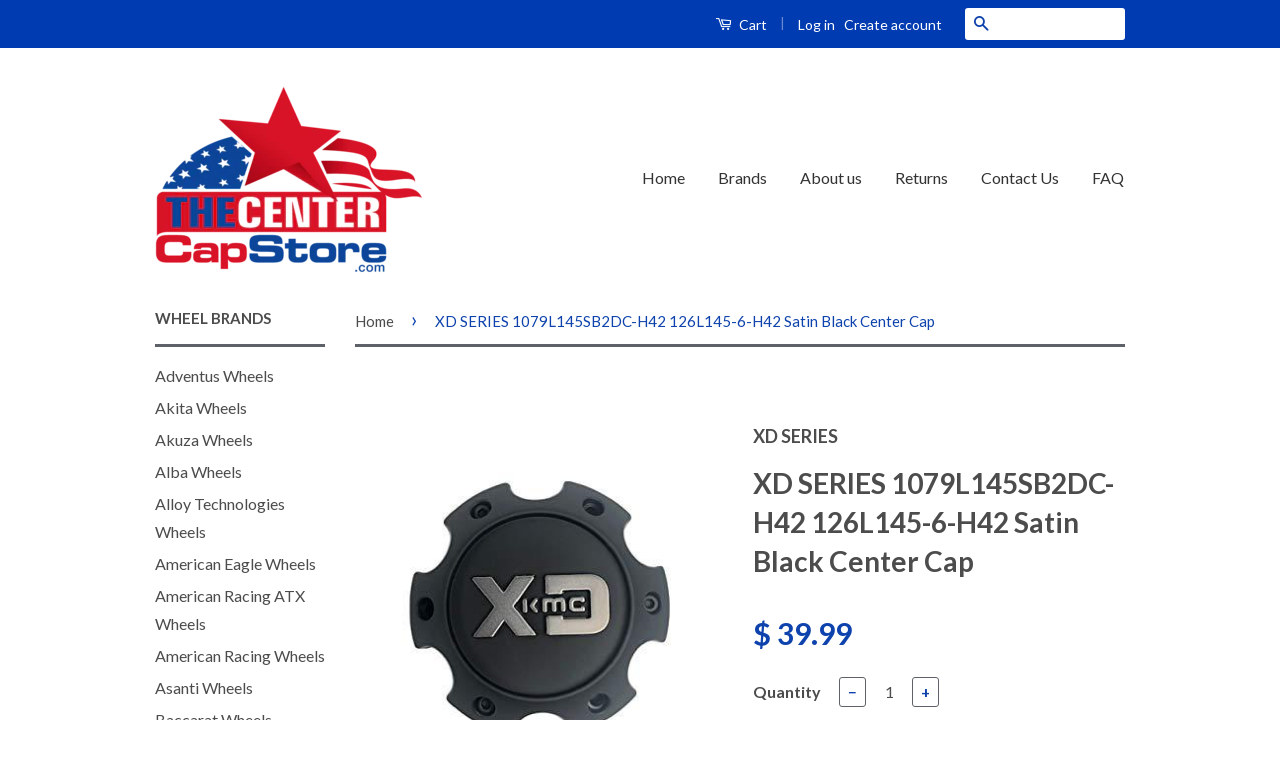

--- FILE ---
content_type: text/html; charset=utf-8
request_url: https://www.thecentercapstore.com/products/xd-series-1079l145sb2dc-h42-126l145-6-h42-satin-black-center-cap
body_size: 18179
content:
<!doctype html>
<!--[if lt IE 7]><html class="no-js lt-ie9 lt-ie8 lt-ie7" lang="en"> <![endif]-->
<!--[if IE 7]><html class="no-js lt-ie9 lt-ie8" lang="en"> <![endif]-->
<!--[if IE 8]><html class="no-js lt-ie9" lang="en"> <![endif]-->
<!--[if IE 9 ]><html class="ie9 no-js"> <![endif]-->
<!--[if (gt IE 9)|!(IE)]><!--> <html class="no-js"> <!--<![endif]-->
<!-- Global site tag (gtag.js) - Google Ads: 926177861 -->
<script async src="https://www.googletagmanager.com/gtag/js?id=AW-926177861"></script>
<script>
  window.dataLayer = window.dataLayer || [];
  function gtag(){dataLayer.push(arguments);}
  gtag('js', new Date());

  gtag('config', 'AW-926177861');
</script>


  
  <!-- Ajaxify Cart Plugin ================================================== -->
  <link href="//www.thecentercapstore.com/cdn/shop/t/11/assets/ajaxify.scss.css?v=82518996827790566021633666290" rel="stylesheet" type="text/css" media="all" />
  

  <!-- CSS ================================================== -->
  <link href="//www.thecentercapstore.com/cdn/shop/t/11/assets/timber.scss.css?v=28578378512223039321703114402" rel="stylesheet" type="text/css" media="all" />
  <link href="//www.thecentercapstore.com/cdn/shop/t/11/assets/theme.scss.css?v=107601779696880406941703114402" rel="stylesheet" type="text/css" media="all" />

  
  
  
  <link href="//fonts.googleapis.com/css?family=Lato:400,700" rel="stylesheet" type="text/css" media="all" />


  



  <!-- Header hook for plugins ================================================== -->
  <script>window.performance && window.performance.mark && window.performance.mark('shopify.content_for_header.start');</script><meta id="shopify-digital-wallet" name="shopify-digital-wallet" content="/11611172/digital_wallets/dialog">
<meta name="shopify-checkout-api-token" content="631f377346337d4d21977c7e552e3e89">
<link rel="alternate" type="application/json+oembed" href="https://www.thecentercapstore.com/products/xd-series-1079l145sb2dc-h42-126l145-6-h42-satin-black-center-cap.oembed">
<script async="async" src="/checkouts/internal/preloads.js?locale=en-US"></script>
<link rel="preconnect" href="https://shop.app" crossorigin="anonymous">
<script async="async" src="https://shop.app/checkouts/internal/preloads.js?locale=en-US&shop_id=11611172" crossorigin="anonymous"></script>
<script id="apple-pay-shop-capabilities" type="application/json">{"shopId":11611172,"countryCode":"US","currencyCode":"USD","merchantCapabilities":["supports3DS"],"merchantId":"gid:\/\/shopify\/Shop\/11611172","merchantName":"The Center Cap Store","requiredBillingContactFields":["postalAddress","email","phone"],"requiredShippingContactFields":["postalAddress","email","phone"],"shippingType":"shipping","supportedNetworks":["visa","masterCard","amex","discover","elo","jcb"],"total":{"type":"pending","label":"The Center Cap Store","amount":"1.00"},"shopifyPaymentsEnabled":true,"supportsSubscriptions":true}</script>
<script id="shopify-features" type="application/json">{"accessToken":"631f377346337d4d21977c7e552e3e89","betas":["rich-media-storefront-analytics"],"domain":"www.thecentercapstore.com","predictiveSearch":true,"shopId":11611172,"locale":"en"}</script>
<script>var Shopify = Shopify || {};
Shopify.shop = "the-center-cap-store.myshopify.com";
Shopify.locale = "en";
Shopify.currency = {"active":"USD","rate":"1.0"};
Shopify.country = "US";
Shopify.theme = {"name":"Classic with Installments message","id":127659376835,"schema_name":null,"schema_version":null,"theme_store_id":721,"role":"main"};
Shopify.theme.handle = "null";
Shopify.theme.style = {"id":null,"handle":null};
Shopify.cdnHost = "www.thecentercapstore.com/cdn";
Shopify.routes = Shopify.routes || {};
Shopify.routes.root = "/";</script>
<script type="module">!function(o){(o.Shopify=o.Shopify||{}).modules=!0}(window);</script>
<script>!function(o){function n(){var o=[];function n(){o.push(Array.prototype.slice.apply(arguments))}return n.q=o,n}var t=o.Shopify=o.Shopify||{};t.loadFeatures=n(),t.autoloadFeatures=n()}(window);</script>
<script>
  window.ShopifyPay = window.ShopifyPay || {};
  window.ShopifyPay.apiHost = "shop.app\/pay";
  window.ShopifyPay.redirectState = null;
</script>
<script id="shop-js-analytics" type="application/json">{"pageType":"product"}</script>
<script defer="defer" async type="module" src="//www.thecentercapstore.com/cdn/shopifycloud/shop-js/modules/v2/client.init-shop-cart-sync_BT-GjEfc.en.esm.js"></script>
<script defer="defer" async type="module" src="//www.thecentercapstore.com/cdn/shopifycloud/shop-js/modules/v2/chunk.common_D58fp_Oc.esm.js"></script>
<script defer="defer" async type="module" src="//www.thecentercapstore.com/cdn/shopifycloud/shop-js/modules/v2/chunk.modal_xMitdFEc.esm.js"></script>
<script type="module">
  await import("//www.thecentercapstore.com/cdn/shopifycloud/shop-js/modules/v2/client.init-shop-cart-sync_BT-GjEfc.en.esm.js");
await import("//www.thecentercapstore.com/cdn/shopifycloud/shop-js/modules/v2/chunk.common_D58fp_Oc.esm.js");
await import("//www.thecentercapstore.com/cdn/shopifycloud/shop-js/modules/v2/chunk.modal_xMitdFEc.esm.js");

  window.Shopify.SignInWithShop?.initShopCartSync?.({"fedCMEnabled":true,"windoidEnabled":true});

</script>
<script>
  window.Shopify = window.Shopify || {};
  if (!window.Shopify.featureAssets) window.Shopify.featureAssets = {};
  window.Shopify.featureAssets['shop-js'] = {"shop-cart-sync":["modules/v2/client.shop-cart-sync_DZOKe7Ll.en.esm.js","modules/v2/chunk.common_D58fp_Oc.esm.js","modules/v2/chunk.modal_xMitdFEc.esm.js"],"init-fed-cm":["modules/v2/client.init-fed-cm_B6oLuCjv.en.esm.js","modules/v2/chunk.common_D58fp_Oc.esm.js","modules/v2/chunk.modal_xMitdFEc.esm.js"],"shop-cash-offers":["modules/v2/client.shop-cash-offers_D2sdYoxE.en.esm.js","modules/v2/chunk.common_D58fp_Oc.esm.js","modules/v2/chunk.modal_xMitdFEc.esm.js"],"shop-login-button":["modules/v2/client.shop-login-button_QeVjl5Y3.en.esm.js","modules/v2/chunk.common_D58fp_Oc.esm.js","modules/v2/chunk.modal_xMitdFEc.esm.js"],"pay-button":["modules/v2/client.pay-button_DXTOsIq6.en.esm.js","modules/v2/chunk.common_D58fp_Oc.esm.js","modules/v2/chunk.modal_xMitdFEc.esm.js"],"shop-button":["modules/v2/client.shop-button_DQZHx9pm.en.esm.js","modules/v2/chunk.common_D58fp_Oc.esm.js","modules/v2/chunk.modal_xMitdFEc.esm.js"],"avatar":["modules/v2/client.avatar_BTnouDA3.en.esm.js"],"init-windoid":["modules/v2/client.init-windoid_CR1B-cfM.en.esm.js","modules/v2/chunk.common_D58fp_Oc.esm.js","modules/v2/chunk.modal_xMitdFEc.esm.js"],"init-shop-for-new-customer-accounts":["modules/v2/client.init-shop-for-new-customer-accounts_C_vY_xzh.en.esm.js","modules/v2/client.shop-login-button_QeVjl5Y3.en.esm.js","modules/v2/chunk.common_D58fp_Oc.esm.js","modules/v2/chunk.modal_xMitdFEc.esm.js"],"init-shop-email-lookup-coordinator":["modules/v2/client.init-shop-email-lookup-coordinator_BI7n9ZSv.en.esm.js","modules/v2/chunk.common_D58fp_Oc.esm.js","modules/v2/chunk.modal_xMitdFEc.esm.js"],"init-shop-cart-sync":["modules/v2/client.init-shop-cart-sync_BT-GjEfc.en.esm.js","modules/v2/chunk.common_D58fp_Oc.esm.js","modules/v2/chunk.modal_xMitdFEc.esm.js"],"shop-toast-manager":["modules/v2/client.shop-toast-manager_DiYdP3xc.en.esm.js","modules/v2/chunk.common_D58fp_Oc.esm.js","modules/v2/chunk.modal_xMitdFEc.esm.js"],"init-customer-accounts":["modules/v2/client.init-customer-accounts_D9ZNqS-Q.en.esm.js","modules/v2/client.shop-login-button_QeVjl5Y3.en.esm.js","modules/v2/chunk.common_D58fp_Oc.esm.js","modules/v2/chunk.modal_xMitdFEc.esm.js"],"init-customer-accounts-sign-up":["modules/v2/client.init-customer-accounts-sign-up_iGw4briv.en.esm.js","modules/v2/client.shop-login-button_QeVjl5Y3.en.esm.js","modules/v2/chunk.common_D58fp_Oc.esm.js","modules/v2/chunk.modal_xMitdFEc.esm.js"],"shop-follow-button":["modules/v2/client.shop-follow-button_CqMgW2wH.en.esm.js","modules/v2/chunk.common_D58fp_Oc.esm.js","modules/v2/chunk.modal_xMitdFEc.esm.js"],"checkout-modal":["modules/v2/client.checkout-modal_xHeaAweL.en.esm.js","modules/v2/chunk.common_D58fp_Oc.esm.js","modules/v2/chunk.modal_xMitdFEc.esm.js"],"shop-login":["modules/v2/client.shop-login_D91U-Q7h.en.esm.js","modules/v2/chunk.common_D58fp_Oc.esm.js","modules/v2/chunk.modal_xMitdFEc.esm.js"],"lead-capture":["modules/v2/client.lead-capture_BJmE1dJe.en.esm.js","modules/v2/chunk.common_D58fp_Oc.esm.js","modules/v2/chunk.modal_xMitdFEc.esm.js"],"payment-terms":["modules/v2/client.payment-terms_Ci9AEqFq.en.esm.js","modules/v2/chunk.common_D58fp_Oc.esm.js","modules/v2/chunk.modal_xMitdFEc.esm.js"]};
</script>
<script>(function() {
  var isLoaded = false;
  function asyncLoad() {
    if (isLoaded) return;
    isLoaded = true;
    var urls = ["https:\/\/cdncozyantitheft.addons.business\/js\/script_tags\/the-center-cap-store\/1MBVehLLpViCyFzdF7a9jjJco5a83JQI.js?shop=the-center-cap-store.myshopify.com"];
    for (var i = 0; i < urls.length; i++) {
      var s = document.createElement('script');
      s.type = 'text/javascript';
      s.async = true;
      s.src = urls[i];
      var x = document.getElementsByTagName('script')[0];
      x.parentNode.insertBefore(s, x);
    }
  };
  if(window.attachEvent) {
    window.attachEvent('onload', asyncLoad);
  } else {
    window.addEventListener('load', asyncLoad, false);
  }
})();</script>
<script id="__st">var __st={"a":11611172,"offset":-28800,"reqid":"71c26c82-908b-4a2c-91ec-6702db4fdb86-1769190179","pageurl":"www.thecentercapstore.com\/products\/xd-series-1079l145sb2dc-h42-126l145-6-h42-satin-black-center-cap","u":"c7359364a01b","p":"product","rtyp":"product","rid":2013687480366};</script>
<script>window.ShopifyPaypalV4VisibilityTracking = true;</script>
<script id="captcha-bootstrap">!function(){'use strict';const t='contact',e='account',n='new_comment',o=[[t,t],['blogs',n],['comments',n],[t,'customer']],c=[[e,'customer_login'],[e,'guest_login'],[e,'recover_customer_password'],[e,'create_customer']],r=t=>t.map((([t,e])=>`form[action*='/${t}']:not([data-nocaptcha='true']) input[name='form_type'][value='${e}']`)).join(','),a=t=>()=>t?[...document.querySelectorAll(t)].map((t=>t.form)):[];function s(){const t=[...o],e=r(t);return a(e)}const i='password',u='form_key',d=['recaptcha-v3-token','g-recaptcha-response','h-captcha-response',i],f=()=>{try{return window.sessionStorage}catch{return}},m='__shopify_v',_=t=>t.elements[u];function p(t,e,n=!1){try{const o=window.sessionStorage,c=JSON.parse(o.getItem(e)),{data:r}=function(t){const{data:e,action:n}=t;return t[m]||n?{data:e,action:n}:{data:t,action:n}}(c);for(const[e,n]of Object.entries(r))t.elements[e]&&(t.elements[e].value=n);n&&o.removeItem(e)}catch(o){console.error('form repopulation failed',{error:o})}}const l='form_type',E='cptcha';function T(t){t.dataset[E]=!0}const w=window,h=w.document,L='Shopify',v='ce_forms',y='captcha';let A=!1;((t,e)=>{const n=(g='f06e6c50-85a8-45c8-87d0-21a2b65856fe',I='https://cdn.shopify.com/shopifycloud/storefront-forms-hcaptcha/ce_storefront_forms_captcha_hcaptcha.v1.5.2.iife.js',D={infoText:'Protected by hCaptcha',privacyText:'Privacy',termsText:'Terms'},(t,e,n)=>{const o=w[L][v],c=o.bindForm;if(c)return c(t,g,e,D).then(n);var r;o.q.push([[t,g,e,D],n]),r=I,A||(h.body.append(Object.assign(h.createElement('script'),{id:'captcha-provider',async:!0,src:r})),A=!0)});var g,I,D;w[L]=w[L]||{},w[L][v]=w[L][v]||{},w[L][v].q=[],w[L][y]=w[L][y]||{},w[L][y].protect=function(t,e){n(t,void 0,e),T(t)},Object.freeze(w[L][y]),function(t,e,n,w,h,L){const[v,y,A,g]=function(t,e,n){const i=e?o:[],u=t?c:[],d=[...i,...u],f=r(d),m=r(i),_=r(d.filter((([t,e])=>n.includes(e))));return[a(f),a(m),a(_),s()]}(w,h,L),I=t=>{const e=t.target;return e instanceof HTMLFormElement?e:e&&e.form},D=t=>v().includes(t);t.addEventListener('submit',(t=>{const e=I(t);if(!e)return;const n=D(e)&&!e.dataset.hcaptchaBound&&!e.dataset.recaptchaBound,o=_(e),c=g().includes(e)&&(!o||!o.value);(n||c)&&t.preventDefault(),c&&!n&&(function(t){try{if(!f())return;!function(t){const e=f();if(!e)return;const n=_(t);if(!n)return;const o=n.value;o&&e.removeItem(o)}(t);const e=Array.from(Array(32),(()=>Math.random().toString(36)[2])).join('');!function(t,e){_(t)||t.append(Object.assign(document.createElement('input'),{type:'hidden',name:u})),t.elements[u].value=e}(t,e),function(t,e){const n=f();if(!n)return;const o=[...t.querySelectorAll(`input[type='${i}']`)].map((({name:t})=>t)),c=[...d,...o],r={};for(const[a,s]of new FormData(t).entries())c.includes(a)||(r[a]=s);n.setItem(e,JSON.stringify({[m]:1,action:t.action,data:r}))}(t,e)}catch(e){console.error('failed to persist form',e)}}(e),e.submit())}));const S=(t,e)=>{t&&!t.dataset[E]&&(n(t,e.some((e=>e===t))),T(t))};for(const o of['focusin','change'])t.addEventListener(o,(t=>{const e=I(t);D(e)&&S(e,y())}));const B=e.get('form_key'),M=e.get(l),P=B&&M;t.addEventListener('DOMContentLoaded',(()=>{const t=y();if(P)for(const e of t)e.elements[l].value===M&&p(e,B);[...new Set([...A(),...v().filter((t=>'true'===t.dataset.shopifyCaptcha))])].forEach((e=>S(e,t)))}))}(h,new URLSearchParams(w.location.search),n,t,e,['guest_login'])})(!0,!0)}();</script>
<script integrity="sha256-4kQ18oKyAcykRKYeNunJcIwy7WH5gtpwJnB7kiuLZ1E=" data-source-attribution="shopify.loadfeatures" defer="defer" src="//www.thecentercapstore.com/cdn/shopifycloud/storefront/assets/storefront/load_feature-a0a9edcb.js" crossorigin="anonymous"></script>
<script crossorigin="anonymous" defer="defer" src="//www.thecentercapstore.com/cdn/shopifycloud/storefront/assets/shopify_pay/storefront-65b4c6d7.js?v=20250812"></script>
<script data-source-attribution="shopify.dynamic_checkout.dynamic.init">var Shopify=Shopify||{};Shopify.PaymentButton=Shopify.PaymentButton||{isStorefrontPortableWallets:!0,init:function(){window.Shopify.PaymentButton.init=function(){};var t=document.createElement("script");t.src="https://www.thecentercapstore.com/cdn/shopifycloud/portable-wallets/latest/portable-wallets.en.js",t.type="module",document.head.appendChild(t)}};
</script>
<script data-source-attribution="shopify.dynamic_checkout.buyer_consent">
  function portableWalletsHideBuyerConsent(e){var t=document.getElementById("shopify-buyer-consent"),n=document.getElementById("shopify-subscription-policy-button");t&&n&&(t.classList.add("hidden"),t.setAttribute("aria-hidden","true"),n.removeEventListener("click",e))}function portableWalletsShowBuyerConsent(e){var t=document.getElementById("shopify-buyer-consent"),n=document.getElementById("shopify-subscription-policy-button");t&&n&&(t.classList.remove("hidden"),t.removeAttribute("aria-hidden"),n.addEventListener("click",e))}window.Shopify?.PaymentButton&&(window.Shopify.PaymentButton.hideBuyerConsent=portableWalletsHideBuyerConsent,window.Shopify.PaymentButton.showBuyerConsent=portableWalletsShowBuyerConsent);
</script>
<script data-source-attribution="shopify.dynamic_checkout.cart.bootstrap">document.addEventListener("DOMContentLoaded",(function(){function t(){return document.querySelector("shopify-accelerated-checkout-cart, shopify-accelerated-checkout")}if(t())Shopify.PaymentButton.init();else{new MutationObserver((function(e,n){t()&&(Shopify.PaymentButton.init(),n.disconnect())})).observe(document.body,{childList:!0,subtree:!0})}}));
</script>
<link id="shopify-accelerated-checkout-styles" rel="stylesheet" media="screen" href="https://www.thecentercapstore.com/cdn/shopifycloud/portable-wallets/latest/accelerated-checkout-backwards-compat.css" crossorigin="anonymous">
<style id="shopify-accelerated-checkout-cart">
        #shopify-buyer-consent {
  margin-top: 1em;
  display: inline-block;
  width: 100%;
}

#shopify-buyer-consent.hidden {
  display: none;
}

#shopify-subscription-policy-button {
  background: none;
  border: none;
  padding: 0;
  text-decoration: underline;
  font-size: inherit;
  cursor: pointer;
}

#shopify-subscription-policy-button::before {
  box-shadow: none;
}

      </style>

<script>window.performance && window.performance.mark && window.performance.mark('shopify.content_for_header.end');</script>

  

<!--[if lt IE 9]>
<script src="//cdnjs.cloudflare.com/ajax/libs/html5shiv/3.7.2/html5shiv.min.js" type="text/javascript"></script>
<script src="//www.thecentercapstore.com/cdn/shop/t/11/assets/respond.min.js?v=52248677837542619231633666276" type="text/javascript"></script>
<link href="//www.thecentercapstore.com/cdn/shop/t/11/assets/respond-proxy.html" id="respond-proxy" rel="respond-proxy" />
<link href="//www.thecentercapstore.com/search?q=9bce78248e55817b1491d114532d8f65" id="respond-redirect" rel="respond-redirect" />
<script src="//www.thecentercapstore.com/search?q=9bce78248e55817b1491d114532d8f65" type="text/javascript"></script>
<![endif]-->



  <script src="//ajax.googleapis.com/ajax/libs/jquery/1.11.0/jquery.min.js" type="text/javascript"></script>
  <script src="//www.thecentercapstore.com/cdn/shop/t/11/assets/modernizr.min.js?v=26620055551102246001633666275" type="text/javascript"></script>

  
  
  
  
  <meta name="msvalidate.01" content="1522DF64EAFF31BCA4728A7ADD898F51" />
<meta name="google-site-verification" content="6Be6Lyu4g1sOMEPy3fOSf68bb82lBnl_aqUrey3HPOs" />





<meta name="author" content="The Center Cap Store">
<meta property="og:url" content="https://www.thecentercapstore.com/products/xd-series-1079l145sb2dc-h42-126l145-6-h42-satin-black-center-cap">
<meta property="og:site_name" content="The Center Cap Store">


<title>
XD SERIES 1079L145SB2DC-H42 126L145-6-H42 Satin Black Center Cap &ndash; The Center Cap Store
</title>
<meta name="description" content="XD SERIES 1079L145SB2DC-H42 126L145-6-H42 Satin Black Center Cap XD Series 1079L145SB2DC-H42 126L145-6-H42 Satin Black Center Cap XD SERIES" />
  <meta property="og:type" content="product">
  <meta property="og:title" content="XD SERIES 1079L145SB2DC-H42 126L145-6-H42 Satin Black Center Cap">
  
  <meta property="og:image" content="http://www.thecentercapstore.com/cdn/shop/products/xd-series-1079l145sb2dc-h42-126l145-6-h42-satin-black-center-cap-213284_grande.jpg?v=1568315233">
  <meta property="og:image:secure_url" content="https://www.thecentercapstore.com/cdn/shop/products/xd-series-1079l145sb2dc-h42-126l145-6-h42-satin-black-center-cap-213284_grande.jpg?v=1568315233">
  
  <meta property="og:price:amount" content="39.99">
  <meta property="og:price:currency" content="USD">


  <meta property="og:description" content="XD SERIES 1079L145SB2DC-H42 126L145-6-H42 Satin Black Center Cap XD Series 1079L145SB2DC-H42 126L145-6-H42 Satin Black Center Cap XD SERIES">





 



  <meta name="twitter:card" content="product">
  <meta name="twitter:title" content="XD SERIES 1079L145SB2DC-H42 126L145-6-H42 Satin Black Center Cap">
  <meta name="twitter:description" content="XD Series 1079L145SB2DC-H42 126L145-6-H42 Satin Black Center Cap

Please read prior to ordering: Remove one of your old center caps and there will be a part number on the back of the cap. Please match that number up exactly to ensure that you are ordering the correct center cap. You can also use the search bar at the top of the website to search for your product.








">
  <meta name="twitter:image" content="https://www.thecentercapstore.com/cdn/shop/products/xd-series-1079l145sb2dc-h42-126l145-6-h42-satin-black-center-cap-213284_medium.jpg?v=1568315233">
  <meta name="twitter:image:width" content="240">
  <meta name="twitter:image:height" content="240">
  <meta name="twitter:label1" content="Price">
  <meta name="twitter:data1" content="$ 39.99 USD">
  
  <meta name="twitter:label2" content="Brand">
  <meta name="twitter:data2" content="XD SERIES">
  



<link rel="canonical" href="https://www.thecentercapstore.com/products/xd-series-1079l145sb2dc-h42-126l145-6-h42-satin-black-center-cap">
<link href="https://monorail-edge.shopifysvc.com" rel="dns-prefetch">
<script>(function(){if ("sendBeacon" in navigator && "performance" in window) {try {var session_token_from_headers = performance.getEntriesByType('navigation')[0].serverTiming.find(x => x.name == '_s').description;} catch {var session_token_from_headers = undefined;}var session_cookie_matches = document.cookie.match(/_shopify_s=([^;]*)/);var session_token_from_cookie = session_cookie_matches && session_cookie_matches.length === 2 ? session_cookie_matches[1] : "";var session_token = session_token_from_headers || session_token_from_cookie || "";function handle_abandonment_event(e) {var entries = performance.getEntries().filter(function(entry) {return /monorail-edge.shopifysvc.com/.test(entry.name);});if (!window.abandonment_tracked && entries.length === 0) {window.abandonment_tracked = true;var currentMs = Date.now();var navigation_start = performance.timing.navigationStart;var payload = {shop_id: 11611172,url: window.location.href,navigation_start,duration: currentMs - navigation_start,session_token,page_type: "product"};window.navigator.sendBeacon("https://monorail-edge.shopifysvc.com/v1/produce", JSON.stringify({schema_id: "online_store_buyer_site_abandonment/1.1",payload: payload,metadata: {event_created_at_ms: currentMs,event_sent_at_ms: currentMs}}));}}window.addEventListener('pagehide', handle_abandonment_event);}}());</script>
<script id="web-pixels-manager-setup">(function e(e,d,r,n,o){if(void 0===o&&(o={}),!Boolean(null===(a=null===(i=window.Shopify)||void 0===i?void 0:i.analytics)||void 0===a?void 0:a.replayQueue)){var i,a;window.Shopify=window.Shopify||{};var t=window.Shopify;t.analytics=t.analytics||{};var s=t.analytics;s.replayQueue=[],s.publish=function(e,d,r){return s.replayQueue.push([e,d,r]),!0};try{self.performance.mark("wpm:start")}catch(e){}var l=function(){var e={modern:/Edge?\/(1{2}[4-9]|1[2-9]\d|[2-9]\d{2}|\d{4,})\.\d+(\.\d+|)|Firefox\/(1{2}[4-9]|1[2-9]\d|[2-9]\d{2}|\d{4,})\.\d+(\.\d+|)|Chrom(ium|e)\/(9{2}|\d{3,})\.\d+(\.\d+|)|(Maci|X1{2}).+ Version\/(15\.\d+|(1[6-9]|[2-9]\d|\d{3,})\.\d+)([,.]\d+|)( \(\w+\)|)( Mobile\/\w+|) Safari\/|Chrome.+OPR\/(9{2}|\d{3,})\.\d+\.\d+|(CPU[ +]OS|iPhone[ +]OS|CPU[ +]iPhone|CPU IPhone OS|CPU iPad OS)[ +]+(15[._]\d+|(1[6-9]|[2-9]\d|\d{3,})[._]\d+)([._]\d+|)|Android:?[ /-](13[3-9]|1[4-9]\d|[2-9]\d{2}|\d{4,})(\.\d+|)(\.\d+|)|Android.+Firefox\/(13[5-9]|1[4-9]\d|[2-9]\d{2}|\d{4,})\.\d+(\.\d+|)|Android.+Chrom(ium|e)\/(13[3-9]|1[4-9]\d|[2-9]\d{2}|\d{4,})\.\d+(\.\d+|)|SamsungBrowser\/([2-9]\d|\d{3,})\.\d+/,legacy:/Edge?\/(1[6-9]|[2-9]\d|\d{3,})\.\d+(\.\d+|)|Firefox\/(5[4-9]|[6-9]\d|\d{3,})\.\d+(\.\d+|)|Chrom(ium|e)\/(5[1-9]|[6-9]\d|\d{3,})\.\d+(\.\d+|)([\d.]+$|.*Safari\/(?![\d.]+ Edge\/[\d.]+$))|(Maci|X1{2}).+ Version\/(10\.\d+|(1[1-9]|[2-9]\d|\d{3,})\.\d+)([,.]\d+|)( \(\w+\)|)( Mobile\/\w+|) Safari\/|Chrome.+OPR\/(3[89]|[4-9]\d|\d{3,})\.\d+\.\d+|(CPU[ +]OS|iPhone[ +]OS|CPU[ +]iPhone|CPU IPhone OS|CPU iPad OS)[ +]+(10[._]\d+|(1[1-9]|[2-9]\d|\d{3,})[._]\d+)([._]\d+|)|Android:?[ /-](13[3-9]|1[4-9]\d|[2-9]\d{2}|\d{4,})(\.\d+|)(\.\d+|)|Mobile Safari.+OPR\/([89]\d|\d{3,})\.\d+\.\d+|Android.+Firefox\/(13[5-9]|1[4-9]\d|[2-9]\d{2}|\d{4,})\.\d+(\.\d+|)|Android.+Chrom(ium|e)\/(13[3-9]|1[4-9]\d|[2-9]\d{2}|\d{4,})\.\d+(\.\d+|)|Android.+(UC? ?Browser|UCWEB|U3)[ /]?(15\.([5-9]|\d{2,})|(1[6-9]|[2-9]\d|\d{3,})\.\d+)\.\d+|SamsungBrowser\/(5\.\d+|([6-9]|\d{2,})\.\d+)|Android.+MQ{2}Browser\/(14(\.(9|\d{2,})|)|(1[5-9]|[2-9]\d|\d{3,})(\.\d+|))(\.\d+|)|K[Aa][Ii]OS\/(3\.\d+|([4-9]|\d{2,})\.\d+)(\.\d+|)/},d=e.modern,r=e.legacy,n=navigator.userAgent;return n.match(d)?"modern":n.match(r)?"legacy":"unknown"}(),u="modern"===l?"modern":"legacy",c=(null!=n?n:{modern:"",legacy:""})[u],f=function(e){return[e.baseUrl,"/wpm","/b",e.hashVersion,"modern"===e.buildTarget?"m":"l",".js"].join("")}({baseUrl:d,hashVersion:r,buildTarget:u}),m=function(e){var d=e.version,r=e.bundleTarget,n=e.surface,o=e.pageUrl,i=e.monorailEndpoint;return{emit:function(e){var a=e.status,t=e.errorMsg,s=(new Date).getTime(),l=JSON.stringify({metadata:{event_sent_at_ms:s},events:[{schema_id:"web_pixels_manager_load/3.1",payload:{version:d,bundle_target:r,page_url:o,status:a,surface:n,error_msg:t},metadata:{event_created_at_ms:s}}]});if(!i)return console&&console.warn&&console.warn("[Web Pixels Manager] No Monorail endpoint provided, skipping logging."),!1;try{return self.navigator.sendBeacon.bind(self.navigator)(i,l)}catch(e){}var u=new XMLHttpRequest;try{return u.open("POST",i,!0),u.setRequestHeader("Content-Type","text/plain"),u.send(l),!0}catch(e){return console&&console.warn&&console.warn("[Web Pixels Manager] Got an unhandled error while logging to Monorail."),!1}}}}({version:r,bundleTarget:l,surface:e.surface,pageUrl:self.location.href,monorailEndpoint:e.monorailEndpoint});try{o.browserTarget=l,function(e){var d=e.src,r=e.async,n=void 0===r||r,o=e.onload,i=e.onerror,a=e.sri,t=e.scriptDataAttributes,s=void 0===t?{}:t,l=document.createElement("script"),u=document.querySelector("head"),c=document.querySelector("body");if(l.async=n,l.src=d,a&&(l.integrity=a,l.crossOrigin="anonymous"),s)for(var f in s)if(Object.prototype.hasOwnProperty.call(s,f))try{l.dataset[f]=s[f]}catch(e){}if(o&&l.addEventListener("load",o),i&&l.addEventListener("error",i),u)u.appendChild(l);else{if(!c)throw new Error("Did not find a head or body element to append the script");c.appendChild(l)}}({src:f,async:!0,onload:function(){if(!function(){var e,d;return Boolean(null===(d=null===(e=window.Shopify)||void 0===e?void 0:e.analytics)||void 0===d?void 0:d.initialized)}()){var d=window.webPixelsManager.init(e)||void 0;if(d){var r=window.Shopify.analytics;r.replayQueue.forEach((function(e){var r=e[0],n=e[1],o=e[2];d.publishCustomEvent(r,n,o)})),r.replayQueue=[],r.publish=d.publishCustomEvent,r.visitor=d.visitor,r.initialized=!0}}},onerror:function(){return m.emit({status:"failed",errorMsg:"".concat(f," has failed to load")})},sri:function(e){var d=/^sha384-[A-Za-z0-9+/=]+$/;return"string"==typeof e&&d.test(e)}(c)?c:"",scriptDataAttributes:o}),m.emit({status:"loading"})}catch(e){m.emit({status:"failed",errorMsg:(null==e?void 0:e.message)||"Unknown error"})}}})({shopId: 11611172,storefrontBaseUrl: "https://www.thecentercapstore.com",extensionsBaseUrl: "https://extensions.shopifycdn.com/cdn/shopifycloud/web-pixels-manager",monorailEndpoint: "https://monorail-edge.shopifysvc.com/unstable/produce_batch",surface: "storefront-renderer",enabledBetaFlags: ["2dca8a86"],webPixelsConfigList: [{"id":"80806114","eventPayloadVersion":"v1","runtimeContext":"LAX","scriptVersion":"1","type":"CUSTOM","privacyPurposes":["ANALYTICS"],"name":"Google Analytics tag (migrated)"},{"id":"shopify-app-pixel","configuration":"{}","eventPayloadVersion":"v1","runtimeContext":"STRICT","scriptVersion":"0450","apiClientId":"shopify-pixel","type":"APP","privacyPurposes":["ANALYTICS","MARKETING"]},{"id":"shopify-custom-pixel","eventPayloadVersion":"v1","runtimeContext":"LAX","scriptVersion":"0450","apiClientId":"shopify-pixel","type":"CUSTOM","privacyPurposes":["ANALYTICS","MARKETING"]}],isMerchantRequest: false,initData: {"shop":{"name":"The Center Cap Store","paymentSettings":{"currencyCode":"USD"},"myshopifyDomain":"the-center-cap-store.myshopify.com","countryCode":"US","storefrontUrl":"https:\/\/www.thecentercapstore.com"},"customer":null,"cart":null,"checkout":null,"productVariants":[{"price":{"amount":39.99,"currencyCode":"USD"},"product":{"title":"XD SERIES 1079L145SB2DC-H42 126L145-6-H42 Satin Black Center Cap","vendor":"XD SERIES","id":"2013687480366","untranslatedTitle":"XD SERIES 1079L145SB2DC-H42 126L145-6-H42 Satin Black Center Cap","url":"\/products\/xd-series-1079l145sb2dc-h42-126l145-6-h42-satin-black-center-cap","type":"automotive-wheel-center-caps"},"id":"17603950051374","image":{"src":"\/\/www.thecentercapstore.com\/cdn\/shop\/products\/xd-series-1079l145sb2dc-h42-126l145-6-h42-satin-black-center-cap-213284.jpg?v=1568315233"},"sku":"1079L145SB2DC-H42","title":"Default Title","untranslatedTitle":"Default Title"}],"purchasingCompany":null},},"https://www.thecentercapstore.com/cdn","fcfee988w5aeb613cpc8e4bc33m6693e112",{"modern":"","legacy":""},{"shopId":"11611172","storefrontBaseUrl":"https:\/\/www.thecentercapstore.com","extensionBaseUrl":"https:\/\/extensions.shopifycdn.com\/cdn\/shopifycloud\/web-pixels-manager","surface":"storefront-renderer","enabledBetaFlags":"[\"2dca8a86\"]","isMerchantRequest":"false","hashVersion":"fcfee988w5aeb613cpc8e4bc33m6693e112","publish":"custom","events":"[[\"page_viewed\",{}],[\"product_viewed\",{\"productVariant\":{\"price\":{\"amount\":39.99,\"currencyCode\":\"USD\"},\"product\":{\"title\":\"XD SERIES 1079L145SB2DC-H42 126L145-6-H42 Satin Black Center Cap\",\"vendor\":\"XD SERIES\",\"id\":\"2013687480366\",\"untranslatedTitle\":\"XD SERIES 1079L145SB2DC-H42 126L145-6-H42 Satin Black Center Cap\",\"url\":\"\/products\/xd-series-1079l145sb2dc-h42-126l145-6-h42-satin-black-center-cap\",\"type\":\"automotive-wheel-center-caps\"},\"id\":\"17603950051374\",\"image\":{\"src\":\"\/\/www.thecentercapstore.com\/cdn\/shop\/products\/xd-series-1079l145sb2dc-h42-126l145-6-h42-satin-black-center-cap-213284.jpg?v=1568315233\"},\"sku\":\"1079L145SB2DC-H42\",\"title\":\"Default Title\",\"untranslatedTitle\":\"Default Title\"}}]]"});</script><script>
  window.ShopifyAnalytics = window.ShopifyAnalytics || {};
  window.ShopifyAnalytics.meta = window.ShopifyAnalytics.meta || {};
  window.ShopifyAnalytics.meta.currency = 'USD';
  var meta = {"product":{"id":2013687480366,"gid":"gid:\/\/shopify\/Product\/2013687480366","vendor":"XD SERIES","type":"automotive-wheel-center-caps","handle":"xd-series-1079l145sb2dc-h42-126l145-6-h42-satin-black-center-cap","variants":[{"id":17603950051374,"price":3999,"name":"XD SERIES 1079L145SB2DC-H42 126L145-6-H42 Satin Black Center Cap","public_title":null,"sku":"1079L145SB2DC-H42"}],"remote":false},"page":{"pageType":"product","resourceType":"product","resourceId":2013687480366,"requestId":"71c26c82-908b-4a2c-91ec-6702db4fdb86-1769190179"}};
  for (var attr in meta) {
    window.ShopifyAnalytics.meta[attr] = meta[attr];
  }
</script>
<script class="analytics">
  (function () {
    var customDocumentWrite = function(content) {
      var jquery = null;

      if (window.jQuery) {
        jquery = window.jQuery;
      } else if (window.Checkout && window.Checkout.$) {
        jquery = window.Checkout.$;
      }

      if (jquery) {
        jquery('body').append(content);
      }
    };

    var hasLoggedConversion = function(token) {
      if (token) {
        return document.cookie.indexOf('loggedConversion=' + token) !== -1;
      }
      return false;
    }

    var setCookieIfConversion = function(token) {
      if (token) {
        var twoMonthsFromNow = new Date(Date.now());
        twoMonthsFromNow.setMonth(twoMonthsFromNow.getMonth() + 2);

        document.cookie = 'loggedConversion=' + token + '; expires=' + twoMonthsFromNow;
      }
    }

    var trekkie = window.ShopifyAnalytics.lib = window.trekkie = window.trekkie || [];
    if (trekkie.integrations) {
      return;
    }
    trekkie.methods = [
      'identify',
      'page',
      'ready',
      'track',
      'trackForm',
      'trackLink'
    ];
    trekkie.factory = function(method) {
      return function() {
        var args = Array.prototype.slice.call(arguments);
        args.unshift(method);
        trekkie.push(args);
        return trekkie;
      };
    };
    for (var i = 0; i < trekkie.methods.length; i++) {
      var key = trekkie.methods[i];
      trekkie[key] = trekkie.factory(key);
    }
    trekkie.load = function(config) {
      trekkie.config = config || {};
      trekkie.config.initialDocumentCookie = document.cookie;
      var first = document.getElementsByTagName('script')[0];
      var script = document.createElement('script');
      script.type = 'text/javascript';
      script.onerror = function(e) {
        var scriptFallback = document.createElement('script');
        scriptFallback.type = 'text/javascript';
        scriptFallback.onerror = function(error) {
                var Monorail = {
      produce: function produce(monorailDomain, schemaId, payload) {
        var currentMs = new Date().getTime();
        var event = {
          schema_id: schemaId,
          payload: payload,
          metadata: {
            event_created_at_ms: currentMs,
            event_sent_at_ms: currentMs
          }
        };
        return Monorail.sendRequest("https://" + monorailDomain + "/v1/produce", JSON.stringify(event));
      },
      sendRequest: function sendRequest(endpointUrl, payload) {
        // Try the sendBeacon API
        if (window && window.navigator && typeof window.navigator.sendBeacon === 'function' && typeof window.Blob === 'function' && !Monorail.isIos12()) {
          var blobData = new window.Blob([payload], {
            type: 'text/plain'
          });

          if (window.navigator.sendBeacon(endpointUrl, blobData)) {
            return true;
          } // sendBeacon was not successful

        } // XHR beacon

        var xhr = new XMLHttpRequest();

        try {
          xhr.open('POST', endpointUrl);
          xhr.setRequestHeader('Content-Type', 'text/plain');
          xhr.send(payload);
        } catch (e) {
          console.log(e);
        }

        return false;
      },
      isIos12: function isIos12() {
        return window.navigator.userAgent.lastIndexOf('iPhone; CPU iPhone OS 12_') !== -1 || window.navigator.userAgent.lastIndexOf('iPad; CPU OS 12_') !== -1;
      }
    };
    Monorail.produce('monorail-edge.shopifysvc.com',
      'trekkie_storefront_load_errors/1.1',
      {shop_id: 11611172,
      theme_id: 127659376835,
      app_name: "storefront",
      context_url: window.location.href,
      source_url: "//www.thecentercapstore.com/cdn/s/trekkie.storefront.8d95595f799fbf7e1d32231b9a28fd43b70c67d3.min.js"});

        };
        scriptFallback.async = true;
        scriptFallback.src = '//www.thecentercapstore.com/cdn/s/trekkie.storefront.8d95595f799fbf7e1d32231b9a28fd43b70c67d3.min.js';
        first.parentNode.insertBefore(scriptFallback, first);
      };
      script.async = true;
      script.src = '//www.thecentercapstore.com/cdn/s/trekkie.storefront.8d95595f799fbf7e1d32231b9a28fd43b70c67d3.min.js';
      first.parentNode.insertBefore(script, first);
    };
    trekkie.load(
      {"Trekkie":{"appName":"storefront","development":false,"defaultAttributes":{"shopId":11611172,"isMerchantRequest":null,"themeId":127659376835,"themeCityHash":"11810034990539513235","contentLanguage":"en","currency":"USD","eventMetadataId":"c9afa588-8a8e-4cc5-b0ef-b392b3475e35"},"isServerSideCookieWritingEnabled":true,"monorailRegion":"shop_domain","enabledBetaFlags":["65f19447"]},"Session Attribution":{},"S2S":{"facebookCapiEnabled":false,"source":"trekkie-storefront-renderer","apiClientId":580111}}
    );

    var loaded = false;
    trekkie.ready(function() {
      if (loaded) return;
      loaded = true;

      window.ShopifyAnalytics.lib = window.trekkie;

      var originalDocumentWrite = document.write;
      document.write = customDocumentWrite;
      try { window.ShopifyAnalytics.merchantGoogleAnalytics.call(this); } catch(error) {};
      document.write = originalDocumentWrite;

      window.ShopifyAnalytics.lib.page(null,{"pageType":"product","resourceType":"product","resourceId":2013687480366,"requestId":"71c26c82-908b-4a2c-91ec-6702db4fdb86-1769190179","shopifyEmitted":true});

      var match = window.location.pathname.match(/checkouts\/(.+)\/(thank_you|post_purchase)/)
      var token = match? match[1]: undefined;
      if (!hasLoggedConversion(token)) {
        setCookieIfConversion(token);
        window.ShopifyAnalytics.lib.track("Viewed Product",{"currency":"USD","variantId":17603950051374,"productId":2013687480366,"productGid":"gid:\/\/shopify\/Product\/2013687480366","name":"XD SERIES 1079L145SB2DC-H42 126L145-6-H42 Satin Black Center Cap","price":"39.99","sku":"1079L145SB2DC-H42","brand":"XD SERIES","variant":null,"category":"automotive-wheel-center-caps","nonInteraction":true,"remote":false},undefined,undefined,{"shopifyEmitted":true});
      window.ShopifyAnalytics.lib.track("monorail:\/\/trekkie_storefront_viewed_product\/1.1",{"currency":"USD","variantId":17603950051374,"productId":2013687480366,"productGid":"gid:\/\/shopify\/Product\/2013687480366","name":"XD SERIES 1079L145SB2DC-H42 126L145-6-H42 Satin Black Center Cap","price":"39.99","sku":"1079L145SB2DC-H42","brand":"XD SERIES","variant":null,"category":"automotive-wheel-center-caps","nonInteraction":true,"remote":false,"referer":"https:\/\/www.thecentercapstore.com\/products\/xd-series-1079l145sb2dc-h42-126l145-6-h42-satin-black-center-cap"});
      }
    });


        var eventsListenerScript = document.createElement('script');
        eventsListenerScript.async = true;
        eventsListenerScript.src = "//www.thecentercapstore.com/cdn/shopifycloud/storefront/assets/shop_events_listener-3da45d37.js";
        document.getElementsByTagName('head')[0].appendChild(eventsListenerScript);

})();</script>
  <script>
  if (!window.ga || (window.ga && typeof window.ga !== 'function')) {
    window.ga = function ga() {
      (window.ga.q = window.ga.q || []).push(arguments);
      if (window.Shopify && window.Shopify.analytics && typeof window.Shopify.analytics.publish === 'function') {
        window.Shopify.analytics.publish("ga_stub_called", {}, {sendTo: "google_osp_migration"});
      }
      console.error("Shopify's Google Analytics stub called with:", Array.from(arguments), "\nSee https://help.shopify.com/manual/promoting-marketing/pixels/pixel-migration#google for more information.");
    };
    if (window.Shopify && window.Shopify.analytics && typeof window.Shopify.analytics.publish === 'function') {
      window.Shopify.analytics.publish("ga_stub_initialized", {}, {sendTo: "google_osp_migration"});
    }
  }
</script>
<script
  defer
  src="https://www.thecentercapstore.com/cdn/shopifycloud/perf-kit/shopify-perf-kit-3.0.4.min.js"
  data-application="storefront-renderer"
  data-shop-id="11611172"
  data-render-region="gcp-us-central1"
  data-page-type="product"
  data-theme-instance-id="127659376835"
  data-theme-name=""
  data-theme-version=""
  data-monorail-region="shop_domain"
  data-resource-timing-sampling-rate="10"
  data-shs="true"
  data-shs-beacon="true"
  data-shs-export-with-fetch="true"
  data-shs-logs-sample-rate="1"
  data-shs-beacon-endpoint="https://www.thecentercapstore.com/api/collect"
></script>
</head>

<body id="xd-series-1079l145sb2dc-h42-126l145-6-h42-satin-black-center-cap" class="template-product" >

  <div class="header-bar">
  <div class="wrapper medium-down--hide">
    <div class="large--display-table">
      <div class="header-bar__left large--display-table-cell">
        
      </div>

      <div class="header-bar__right large--display-table-cell">
        <div class="header-bar__module">
          <a href="/cart" class="cart-toggle" title="Cart">
            <span class="icon icon-cart header-bar__cart-icon" aria-hidden="true"></span>
            Cart
            <span class="cart-count header-bar__cart-count hidden-count">0</span>
          </a>
        </div>

        
          <span class="header-bar__sep" aria-hidden="true">|</span>
          <ul class="header-bar__module header-bar__module--list">
            
              <li>
                <a href="/account/login" id="customer_login_link">Log in</a>
              </li>
              <li>
                <a href="/account/register" id="customer_register_link">Create account</a>
              </li>
            
          </ul>
        
        
        
          <div class="header-bar__module header-bar__search">
            


  <form action="/search" method="get" class="header-bar__search-form clearfix" role="search">
    
    <input type="search" name="q" value="" aria-label="Search our store" class="header-bar__search-input">
    <button type="submit" class="btn icon-fallback-text header-bar__search-submit">
      <span class="icon icon-search" aria-hidden="true"></span>
      <span class="fallback-text">Search</span>
    </button>
  </form>


          </div>
        

      </div>
    </div>
  </div>
  <div class="wrapper large--hide">
    <button type="button" class="mobile-nav-trigger" id="MobileNavTrigger">
      <span class="icon icon-hamburger" aria-hidden="true"></span>
      Menu
    </button>
    <a href="/cart" class="cart-toggle mobile-cart-toggle" title="Cart">
      <span class="icon icon-cart header-bar__cart-icon" aria-hidden="true"></span>
      Cart <span class="cart-count hidden-count">0</span>
    </a>
  </div>
  <ul id="MobileNav" class="mobile-nav large--hide">
  
  
  
  <li class="mobile-nav__link" aria-haspopup="true">
    
      <a href="/" class="mobile-nav" title="Home">
        Home
      </a>
    
  </li>
  
  
  <li class="mobile-nav__link" aria-haspopup="true">
    
      <a href="/collections" class="mobile-nav" title="Brands">
        Brands
      </a>
    
  </li>
  
  
  <li class="mobile-nav__link" aria-haspopup="true">
    
      <a href="/pages/about-us" class="mobile-nav" title="About us">
        About us
      </a>
    
  </li>
  
  
  <li class="mobile-nav__link" aria-haspopup="true">
    
      <a href="/pages/contact-us" class="mobile-nav" title="Returns">
        Returns
      </a>
    
  </li>
  
  
  <li class="mobile-nav__link" aria-haspopup="true">
    
      <a href="/pages/contact-us-1" class="mobile-nav" title="Contact Us">
        Contact Us
      </a>
    
  </li>
  
  
  <li class="mobile-nav__link" aria-haspopup="true">
    
      <a href="/pages/remove-a-cap-before-ordering" class="mobile-nav" title="FAQ">
        FAQ
      </a>
    
  </li>
  
  
    
      
      
      
      
      
        <li class="mobile-nav__link" aria-haspopup="true">
  <a href="#" class="mobile-nav__sublist-trigger" title="Wheel Brands">
    Wheel Brands
    <span class="icon-fallback-text mobile-nav__sublist-expand">
  <span class="icon icon-plus" aria-hidden="true"></span>
  <span class="fallback-text">+</span>
</span>
<span class="icon-fallback-text mobile-nav__sublist-contract">
  <span class="icon icon-minus" aria-hidden="true"></span>
  <span class="fallback-text">-</span>
</span>
  </a>
  <ul class="mobile-nav__sublist">
  
    
      
      
        <li class="mobile-nav__sublist-link">
          <a href="/collections/adventus-wheels-center-caps" title="Adventus Wheels">Adventus Wheels</a>
        </li>
      
    
  
    
      
      
        <li class="mobile-nav__sublist-link">
          <a href="/collections/akita-wheels-center-caps" title="Akita Wheels">Akita Wheels</a>
        </li>
      
    
  
    
      
      
        <li class="mobile-nav__sublist-link">
          <a href="/collections/akuza-wheels-center-caps" title="Akuza Wheels">Akuza Wheels</a>
        </li>
      
    
  
    
      
      
        <li class="mobile-nav__sublist-link">
          <a href="/collections/alba-wheels-center-caps" title="Alba Wheels">Alba Wheels</a>
        </li>
      
    
  
    
      
      
        <li class="mobile-nav__sublist-link">
          <a href="/collections/alloy-technologies-wheels-center-caps" title="Alloy Technologies Wheels">Alloy Technologies Wheels</a>
        </li>
      
    
  
    
      
      
        <li class="mobile-nav__sublist-link">
          <a href="/collections/american-eagle-wheel-center-caps" title="American Eagle Wheels">American Eagle Wheels</a>
        </li>
      
    
  
    
      
      
        <li class="mobile-nav__sublist-link">
          <a href="/collections/american-racing-atx-wheels-center-caps" title="American Racing ATX Wheels">American Racing ATX Wheels</a>
        </li>
      
    
  
    
      
      
        <li class="mobile-nav__sublist-link">
          <a href="/collections/american-racing-wheels-center-caps" title="American Racing Wheels">American Racing Wheels</a>
        </li>
      
    
  
    
      
      
        <li class="mobile-nav__sublist-link">
          <a href="/collections/asanti-wheels-center-caps" title="Asanti Wheels">Asanti Wheels</a>
        </li>
      
    
  
    
      
      
        <li class="mobile-nav__sublist-link">
          <a href="/collections/baccarat-wheels-center-caps" title="Baccarat Wheels">Baccarat Wheels</a>
        </li>
      
    
  
    
      
      
        <li class="mobile-nav__sublist-link">
          <a href="/collections/ballistic-offroad-wheel-center-caps" title="Ballistic Offroad Wheels">Ballistic Offroad Wheels</a>
        </li>
      
    
  
    
      
      
        <li class="mobile-nav__sublist-link">
          <a href="/collections/black-ice-wheels-center-caps" title="Black Ice Wheels">Black Ice Wheels</a>
        </li>
      
    
  
    
      
      
        <li class="mobile-nav__sublist-link">
          <a href="/collections/borghini-wheels-center-caps" title="Borghini Wheels">Borghini Wheels</a>
        </li>
      
    
  
    
      
      
        <li class="mobile-nav__sublist-link">
          <a href="/collections/boss-wheels-center-caps" title="Boss Wheels">Boss Wheels</a>
        </li>
      
    
  
    
      
      
        <li class="mobile-nav__sublist-link">
          <a href="/collections/cabo-wheels-center-caps" title="Cabo Wheels">Cabo Wheels</a>
        </li>
      
    
  
    
      
      
        <li class="mobile-nav__sublist-link">
          <a href="/collections/cali-offroad-wheels-center-caps" title="Cali Offroad Wheels">Cali Offroad Wheels</a>
        </li>
      
    
  
    
      
      
        <li class="mobile-nav__sublist-link">
          <a href="/collections/cattivo-wheels-center-caps" title="Cattivo Wheels">Cattivo Wheels</a>
        </li>
      
    
  
    
      
      
        <li class="mobile-nav__sublist-link">
          <a href="/collections/cragar-wheels-center-caps" title="Cragar Wheels">Cragar Wheels</a>
        </li>
      
    
  
    
      
      
        <li class="mobile-nav__sublist-link">
          <a href="/collections/daat-wheels-center-caps" title="DAAT Wheels">DAAT Wheels</a>
        </li>
      
    
  
    
      
      
        <li class="mobile-nav__sublist-link">
          <a href="/collections/dcenti-wheels-center-caps" title="Dcenti Wheels">Dcenti Wheels</a>
        </li>
      
    
  
    
      
      
        <li class="mobile-nav__sublist-link">
          <a href="/collections/detroit-wheels-center-caps" title="Detroit Wheels">Detroit Wheels</a>
        </li>
      
    
  
    
      
      
        <li class="mobile-nav__sublist-link">
          <a href="/collections/devino-wheels-center-caps" title="Devino Wheels">Devino Wheels</a>
        </li>
      
    
  
    
      
      
        <li class="mobile-nav__sublist-link">
          <a href="/collections/diamo-wheels-center-caps" title="Diamo Wheels">Diamo Wheels</a>
        </li>
      
    
  
    
      
      
        <li class="mobile-nav__sublist-link">
          <a href="/collections/dip-wheels-center-caps" title="DIP Wheels">DIP Wheels</a>
        </li>
      
    
  
    
      
      
        <li class="mobile-nav__sublist-link">
          <a href="/collections/divinity-wheels-center-caps" title="Divinity Wheels">Divinity Wheels</a>
        </li>
      
    
  
    
      
      
        <li class="mobile-nav__sublist-link">
          <a href="/collections/dpr-wheels-center-caps" title="DPR Wheels">DPR Wheels</a>
        </li>
      
    
  
    
      
      
        <li class="mobile-nav__sublist-link">
          <a href="/collections/drag-wheels-center-caps" title="Drag Wheels">Drag Wheels</a>
        </li>
      
    
  
    
      
      
        <li class="mobile-nav__sublist-link">
          <a href="/collections/dropstars-wheels-center-caps" title="Dropstars Wheels">Dropstars Wheels</a>
        </li>
      
    
  
    
      
      
        <li class="mobile-nav__sublist-link">
          <a href="/collections/dub-wheels-center-caps" title="DUB Wheels">DUB Wheels</a>
        </li>
      
    
  
    
      
      
        <li class="mobile-nav__sublist-link">
          <a href="/collections/dvinci-wheels-center-caps" title="Dvinci Wheels">Dvinci Wheels</a>
        </li>
      
    
  
    
      
      
        <li class="mobile-nav__sublist-link">
          <a href="/collections/dynasty-wheels-center-caps" title="Dynasty Wheels">Dynasty Wheels</a>
        </li>
      
    
  
    
      
      
        <li class="mobile-nav__sublist-link">
          <a href="/collections/edge-engineering-wheels-center-caps" title="Edge Engineering Wheels">Edge Engineering Wheels</a>
        </li>
      
    
  
    
      
      
        <li class="mobile-nav__sublist-link">
          <a href="/collections/element-alloy-wheels-center-caps" title="Element Alloy Wheels">Element Alloy Wheels</a>
        </li>
      
    
  
    
      
      
        <li class="mobile-nav__sublist-link">
          <a href="/collections/elure-wheels-center-caps" title="Elure Wheels">Elure Wheels</a>
        </li>
      
    
  
    
      
      
        <li class="mobile-nav__sublist-link">
          <a href="/collections/enkei-wheels-center-caps" title="Enkei Wheels">Enkei Wheels</a>
        </li>
      
    
  
    
      
      
        <li class="mobile-nav__sublist-link">
          <a href="/collections/epic-wheels-center-caps" title="Epic Wheels">Epic Wheels</a>
        </li>
      
    
  
    
      
      
        <li class="mobile-nav__sublist-link">
          <a href="/collections/estrella-wheels-center-caps" title="Estrella Wheels">Estrella Wheels</a>
        </li>
      
    
  
    
      
      
        <li class="mobile-nav__sublist-link">
          <a href="/collections/f5-wheels-center-caps" title="F5 Wheels">F5 Wheels</a>
        </li>
      
    
  
    
      
      
        <li class="mobile-nav__sublist-link">
          <a href="/collections/foose-wheels-center-caps" title="Foose Wheels">Foose Wheels</a>
        </li>
      
    
  
    
      
      
        <li class="mobile-nav__sublist-link">
          <a href="/collections/fuel-offroad-wheels-center-caps" title="Fuel Offroad Wheels">Fuel Offroad Wheels</a>
        </li>
      
    
  
    
      
      
        <li class="mobile-nav__sublist-link">
          <a href="/collections/fusion-wheels-center-caps" title="Fusion Wheels">Fusion Wheels</a>
        </li>
      
    
  
    
      
      
        <li class="mobile-nav__sublist-link">
          <a href="/collections/genx-wheels-center-caps" title="GENX Wheels">GENX Wheels</a>
        </li>
      
    
  
    
      
      
        <li class="mobile-nav__sublist-link">
          <a href="/collections/helo-wheels-center-caps" title="Helo Wheels">Helo Wheels</a>
        </li>
      
    
  
    
      
      
        <li class="mobile-nav__sublist-link">
          <a href="/collections/hipnotic-wheels-center-caps" title="Hipnotic Wheels">Hipnotic Wheels</a>
        </li>
      
    
  
    
      
      
        <li class="mobile-nav__sublist-link">
          <a href="/collections/hoyo-wheels-center-caps" title="Hoyo Wheels">Hoyo Wheels</a>
        </li>
      
    
  
    
      
      
        <li class="mobile-nav__sublist-link">
          <a href="/collections/ice-metal-wheels-center-caps" title="Ice Metal Wheels">Ice Metal Wheels</a>
        </li>
      
    
  
    
      
      
        <li class="mobile-nav__sublist-link">
          <a href="/collections/incubus-wheels-center-caps" title="Incubus Wheels">Incubus Wheels</a>
        </li>
      
    
  
    
      
      
        <li class="mobile-nav__sublist-link">
          <a href="/collections/ion-wheels-center-caps" title="ION Wheels">ION Wheels</a>
        </li>
      
    
  
    
      
      
        <li class="mobile-nav__sublist-link">
          <a href="/collections/karizzma-wheels-center-caps" title="Karizzma Wheels">Karizzma Wheels</a>
        </li>
      
    
  
    
      
      
        <li class="mobile-nav__sublist-link">
          <a href="/collections/kinetic-wheels-center-caps" title="Kinetic Wheels">Kinetic Wheels</a>
        </li>
      
    
  
    
      
      
        <li class="mobile-nav__sublist-link">
          <a href="/collections/kmc-wheels-center-caps" title="KMC Wheels">KMC Wheels</a>
        </li>
      
    
  
    
      
      
        <li class="mobile-nav__sublist-link">
          <a href="/collections/konig-wheels-center-caps" title="Konig Wheels">Konig Wheels</a>
        </li>
      
    
  
    
      
      
        <li class="mobile-nav__sublist-link">
          <a href="/collections/lexani-wheels-center-caps" title="Lexani Wheels">Lexani Wheels</a>
        </li>
      
    
  
    
      
      
        <li class="mobile-nav__sublist-link">
          <a href="/collections/limited-wheels-center-caps" title="Limited Wheels">Limited Wheels</a>
        </li>
      
    
  
    
      
      
        <li class="mobile-nav__sublist-link">
          <a href="/collections/lorenzo-wheels-center-caps" title="Lorenzo Wheels">Lorenzo Wheels</a>
        </li>
      
    
  
    
      
      
        <li class="mobile-nav__sublist-link">
          <a href="/collections/mandrus-wheels-center-caps" title="Mandrus Wheels">Mandrus Wheels</a>
        </li>
      
    
  
    
      
      
        <li class="mobile-nav__sublist-link">
          <a href="/collections/martin-bros-wheels-center-caps" title="Martin Bros Wheels">Martin Bros Wheels</a>
        </li>
      
    
  
    
      
      
        <li class="mobile-nav__sublist-link">
          <a href="/collections/massiv-wheels-center-caps" title="Massiv Wheels">Massiv Wheels</a>
        </li>
      
    
  
    
      
      
        <li class="mobile-nav__sublist-link">
          <a href="/collections/mayhem-wheels-center-caps" title="Mayhem Wheels">Mayhem Wheels</a>
        </li>
      
    
  
    
      
      
        <li class="mobile-nav__sublist-link">
          <a href="/collections/mazzi-wheels-center-caps" title="Mazzi Wheels">Mazzi Wheels</a>
        </li>
      
    
  
    
      
      
        <li class="mobile-nav__sublist-link">
          <a href="/collections/mb-design-wheels-center-caps" title="MB Wheels">MB Wheels</a>
        </li>
      
    
  
    
      
      
        <li class="mobile-nav__sublist-link">
          <a href="/collections/mega-wheels-center-caps" title="Mega Wheels">Mega Wheels</a>
        </li>
      
    
  
    
      
      
        <li class="mobile-nav__sublist-link">
          <a href="/collections/milanni-wheels-center-caps" title="Milanni Wheels">Milanni Wheels</a>
        </li>
      
    
  
    
      
      
        <li class="mobile-nav__sublist-link">
          <a href="/collections/motegi-wheels-center-caps" title="Motegi Wheels">Motegi Wheels</a>
        </li>
      
    
  
    
      
      
        <li class="mobile-nav__sublist-link">
          <a href="/collections/moto-metal-wheel-center-caps" title="Moto Metal Wheels">Moto Metal Wheels</a>
        </li>
      
    
  
    
      
      
        <li class="mobile-nav__sublist-link">
          <a href="/collections/motto-wheels-center-caps" title="MOTTO Wheels">MOTTO Wheels</a>
        </li>
      
    
  
    
      
      
        <li class="mobile-nav__sublist-link">
          <a href="/collections/mpw-wheels-center-caps" title="MPW Wheels">MPW Wheels</a>
        </li>
      
    
  
    
      
      
        <li class="mobile-nav__sublist-link">
          <a href="/collections/noir-wheels-center-caps" title="NOIR Wheels">NOIR Wheels</a>
        </li>
      
    
  
    
      
      
        <li class="mobile-nav__sublist-link">
          <a href="/collections/offroad-mafia-wheels-center-caps" title="Offroad Mafia Wheels">Offroad Mafia Wheels</a>
        </li>
      
    
  
    
      
      
        <li class="mobile-nav__sublist-link">
          <a href="/collections/pacer-wheels-center-caps" title="Pacer Wheels">Pacer Wheels</a>
        </li>
      
    
  
    
      
      
        <li class="mobile-nav__sublist-link">
          <a href="/collections/panther-wheels-center-caps" title="Panther Wheels">Panther Wheels</a>
        </li>
      
    
  
    
      
      
        <li class="mobile-nav__sublist-link">
          <a href="/collections/phino-wheels-center-caps" title="Phino Wheels">Phino Wheels</a>
        </li>
      
    
  
    
      
      
        <li class="mobile-nav__sublist-link">
          <a href="/collections/pinnacle-wheels-center-caps" title="Pinnacle Wheels">Pinnacle Wheels</a>
        </li>
      
    
  
    
      
      
        <li class="mobile-nav__sublist-link">
          <a href="/collections/platinum-wheels-center-caps" title="Platinum Wheels">Platinum Wheels</a>
        </li>
      
    
  
    
      
      
        <li class="mobile-nav__sublist-link">
          <a href="/collections/polo-wheels-center-caps" title="Polo Wheels">Polo Wheels</a>
        </li>
      
    
  
    
      
      
        <li class="mobile-nav__sublist-link">
          <a href="/collections/red-sport-wheels-center-caps" title="Red Sport Wheels">Red Sport Wheels</a>
        </li>
      
    
  
    
      
      
        <li class="mobile-nav__sublist-link">
          <a href="/collections/riax-wheels-center-caps" title="RIAX Wheels">RIAX Wheels</a>
        </li>
      
    
  
    
      
      
        <li class="mobile-nav__sublist-link">
          <a href="/collections/ridler-wheels-center-caps" title="Ridler Wheels">Ridler Wheels</a>
        </li>
      
    
  
    
      
      
        <li class="mobile-nav__sublist-link">
          <a href="/collections/rockstarr-wheels-center-caps" title="Rockstarr Wheels">Rockstarr Wheels</a>
        </li>
      
    
  
    
      
      
        <li class="mobile-nav__sublist-link">
          <a href="/collections/ruff-racing-wheels-center-caps" title="Ruff Racing Wheels">Ruff Racing Wheels</a>
        </li>
      
    
  
    
      
      
        <li class="mobile-nav__sublist-link">
          <a href="/collections/sacchi-wheels-center-caps" title="Sacchi Wheels">Sacchi Wheels</a>
        </li>
      
    
  
    
      
      
        <li class="mobile-nav__sublist-link">
          <a href="/collections/scarlet-wheels-center-caps" title="Scarlet Wheels">Scarlet Wheels</a>
        </li>
      
    
  
    
      
      
        <li class="mobile-nav__sublist-link">
          <a href="/collections/shooz-wheels-center-caps" title="Shooz Wheels">Shooz Wheels</a>
        </li>
      
    
  
    
      
      
        <li class="mobile-nav__sublist-link">
          <a href="/collections/starr-wheels-center-caps" title="Starr Wheels">Starr Wheels</a>
        </li>
      
    
  
    
      
      
        <li class="mobile-nav__sublist-link">
          <a href="/collections/status-wheels-center-caps" title="Status Wheels">Status Wheels</a>
        </li>
      
    
  
    
      
      
        <li class="mobile-nav__sublist-link">
          <a href="/collections/strada-wheels-center-caps" title="Strada Wheels">Strada Wheels</a>
        </li>
      
    
  
    
      
      
        <li class="mobile-nav__sublist-link">
          <a href="/collections/touren-wheels-center-caps" title="Touren Wheels">Touren Wheels</a>
        </li>
      
    
  
    
      
      
        <li class="mobile-nav__sublist-link">
          <a href="/collections/tsw-wheels-center-caps" title="TSW Wheels">TSW Wheels</a>
        </li>
      
    
  
    
      
      
        <li class="mobile-nav__sublist-link">
          <a href="/collections/tuff-wheels-center-caps" title="TUFF Wheels">TUFF Wheels</a>
        </li>
      
    
  
    
      
      
        <li class="mobile-nav__sublist-link">
          <a href="/collections/tyfun-wheels-center-caps" title="Tyfun Wheels">Tyfun Wheels</a>
        </li>
      
    
  
    
      
      
        <li class="mobile-nav__sublist-link">
          <a href="/collections/u2-wheels-center-caps" title="U2 Wheels">U2 Wheels</a>
        </li>
      
    
  
    
      
      
        <li class="mobile-nav__sublist-link">
          <a href="/collections/ultra-wheels-center-caps" title="Ultra Wheels">Ultra Wheels</a>
        </li>
      
    
  
    
      
      
        <li class="mobile-nav__sublist-link">
          <a href="/collections/v-rock-wheels-center-caps" title="V Rock Wheels">V Rock Wheels</a>
        </li>
      
    
  
    
      
      
        <li class="mobile-nav__sublist-link">
          <a href="/collections/v-tec-wheels-center-caps" title="V-Tec Wheels">V-Tec Wheels</a>
        </li>
      
    
  
    
      
      
        <li class="mobile-nav__sublist-link">
          <a href="/collections/veloche-wheles-center-caps" title="Veloche Wheels">Veloche Wheels</a>
        </li>
      
    
  
    
      
      
        <li class="mobile-nav__sublist-link">
          <a href="/collections/velocity-wheels-center-caps" title="Velocity Wheels">Velocity Wheels</a>
        </li>
      
    
  
    
      
      
        <li class="mobile-nav__sublist-link">
          <a href="/collections/venti-wheels-center-caps" title="Venti Wheels">Venti Wheels</a>
        </li>
      
    
  
    
      
      
        <li class="mobile-nav__sublist-link">
          <a href="/collections/verde-wheels-center-caps" title="Verde Wheels">Verde Wheels</a>
        </li>
      
    
  
    
      
      
        <li class="mobile-nav__sublist-link">
          <a href="/collections/versante-wheels-center-caps" title="Versante Wheels">Versante Wheels</a>
        </li>
      
    
  
    
      
      
        <li class="mobile-nav__sublist-link">
          <a href="/collections/vision-wheels-center-caps" title="Vision Wheels">Vision Wheels</a>
        </li>
      
    
  
    
      
      
        <li class="mobile-nav__sublist-link">
          <a href="/collections/vogue-tyres-wheels-center-caps" title="Vogue Tyres Wheels">Vogue Tyres Wheels</a>
        </li>
      
    
  
    
      
      
        <li class="mobile-nav__sublist-link">
          <a href="/collections/xd-series-wheels-center-caps" title="XD Series Wheels">XD Series Wheels</a>
        </li>
      
    
  
    
      
      
        <li class="mobile-nav__sublist-link">
          <a href="/collections/zinik-wheels-center-caps" title="Zinik Wheels">Zinik Wheels</a>
        </li>
      
    
  
  </ul>
</li>


      
    
      
      
      
      
      
    
      
      
      
      
      
    
      
      
      
      
      
    
      
      
      
      
      
    
    
    
    
    
  
    
  

  
    
      <li class="mobile-nav__link">
        <a href="/account/login" id="customer_login_link">Log in</a>
      </li>
      <li class="mobile-nav__link">
        <a href="/account/register" id="customer_register_link">Create account</a>
      </li>
    
  
  
  <li class="mobile-nav__link">
    
      <div class="header-bar__module header-bar__search">
        


  <form action="/search" method="get" class="header-bar__search-form clearfix" role="search">
    
    <input type="search" name="q" value="" aria-label="Search our store" class="header-bar__search-input">
    <button type="submit" class="btn icon-fallback-text header-bar__search-submit">
      <span class="icon icon-search" aria-hidden="true"></span>
      <span class="fallback-text">Search</span>
    </button>
  </form>


      </div>
    
  </li>
  
</ul>

</div>


  <header class="site-header" role="banner">
    <div class="wrapper">

      <div class="grid--full large--display-table">
        <div class="grid__item large--one-third large--display-table-cell">
          
            <div class="h1 site-header__logo large--left" itemscope itemtype="http://schema.org/Organization">
          
            
              <a href="/" itemprop="url" title="The Center Cap Store">
                <img src="//www.thecentercapstore.com/cdn/shop/t/11/assets/logo.png?v=109721093978059992321633666274" alt="The Center Cap Store" title="The Center Cap Store" itemprop="logo">
              </a>
            
          
            </div>
          
          
        </div>
        <div class="grid__item large--two-thirds large--display-table-cell medium-down--hide">
          
<ul class="site-nav" id="AccessibleNav">
  
    
    
    
      <li >
        <a href="/" class="site-nav__link" title="Home">Home</a>
      </li>
    
  
    
    
    
      <li >
        <a href="/collections" class="site-nav__link" title="Brands">Brands</a>
      </li>
    
  
    
    
    
      <li >
        <a href="/pages/about-us" class="site-nav__link" title="About us">About us</a>
      </li>
    
  
    
    
    
      <li >
        <a href="/pages/contact-us" class="site-nav__link" title="Returns">Returns</a>
      </li>
    
  
    
    
    
      <li >
        <a href="/pages/contact-us-1" class="site-nav__link" title="Contact Us">Contact Us</a>
      </li>
    
  
    
    
    
      <li >
        <a href="/pages/remove-a-cap-before-ordering" class="site-nav__link" title="FAQ">FAQ</a>
      </li>
    
  
</ul>

        </div>
      </div>

    </div>
  </header>

  <main class="wrapper main-content" role="main">
    <div class="grid">
      
        <div class="grid__item large--one-fifth medium-down--hide">
          





  
  
  
    <nav class="sidebar-module">
      <div class="section-header">
        <p class="section-header__title h4">Wheel Brands</p>
      </div>
      <ul class="sidebar-module__list">
        
          
  <li>
    <a href="/collections/adventus-wheels-center-caps" title="Adventus Wheels" class="">Adventus Wheels</a>
  </li>


        
          
  <li>
    <a href="/collections/akita-wheels-center-caps" title="Akita Wheels" class="">Akita Wheels</a>
  </li>


        
          
  <li>
    <a href="/collections/akuza-wheels-center-caps" title="Akuza Wheels" class="">Akuza Wheels</a>
  </li>


        
          
  <li>
    <a href="/collections/alba-wheels-center-caps" title="Alba Wheels" class="">Alba Wheels</a>
  </li>


        
          
  <li>
    <a href="/collections/alloy-technologies-wheels-center-caps" title="Alloy Technologies Wheels" class="">Alloy Technologies Wheels</a>
  </li>


        
          
  <li>
    <a href="/collections/american-eagle-wheel-center-caps" title="American Eagle Wheels" class="">American Eagle Wheels</a>
  </li>


        
          
  <li>
    <a href="/collections/american-racing-atx-wheels-center-caps" title="American Racing ATX Wheels" class="">American Racing ATX Wheels</a>
  </li>


        
          
  <li>
    <a href="/collections/american-racing-wheels-center-caps" title="American Racing Wheels" class="">American Racing Wheels</a>
  </li>


        
          
  <li>
    <a href="/collections/asanti-wheels-center-caps" title="Asanti Wheels" class="">Asanti Wheels</a>
  </li>


        
          
  <li>
    <a href="/collections/baccarat-wheels-center-caps" title="Baccarat Wheels" class="">Baccarat Wheels</a>
  </li>


        
          
  <li>
    <a href="/collections/ballistic-offroad-wheel-center-caps" title="Ballistic Offroad Wheels" class="">Ballistic Offroad Wheels</a>
  </li>


        
          
  <li>
    <a href="/collections/black-ice-wheels-center-caps" title="Black Ice Wheels" class="">Black Ice Wheels</a>
  </li>


        
          
  <li>
    <a href="/collections/borghini-wheels-center-caps" title="Borghini Wheels" class="">Borghini Wheels</a>
  </li>


        
          
  <li>
    <a href="/collections/boss-wheels-center-caps" title="Boss Wheels" class="">Boss Wheels</a>
  </li>


        
          
  <li>
    <a href="/collections/cabo-wheels-center-caps" title="Cabo Wheels" class="">Cabo Wheels</a>
  </li>


        
          
  <li>
    <a href="/collections/cali-offroad-wheels-center-caps" title="Cali Offroad Wheels" class="">Cali Offroad Wheels</a>
  </li>


        
          
  <li>
    <a href="/collections/cattivo-wheels-center-caps" title="Cattivo Wheels" class="">Cattivo Wheels</a>
  </li>


        
          
  <li>
    <a href="/collections/cragar-wheels-center-caps" title="Cragar Wheels" class="">Cragar Wheels</a>
  </li>


        
          
  <li>
    <a href="/collections/daat-wheels-center-caps" title="DAAT Wheels" class="">DAAT Wheels</a>
  </li>


        
          
  <li>
    <a href="/collections/dcenti-wheels-center-caps" title="Dcenti Wheels" class="">Dcenti Wheels</a>
  </li>


        
          
  <li>
    <a href="/collections/detroit-wheels-center-caps" title="Detroit Wheels" class="">Detroit Wheels</a>
  </li>


        
          
  <li>
    <a href="/collections/devino-wheels-center-caps" title="Devino Wheels" class="">Devino Wheels</a>
  </li>


        
          
  <li>
    <a href="/collections/diamo-wheels-center-caps" title="Diamo Wheels" class="">Diamo Wheels</a>
  </li>


        
          
  <li>
    <a href="/collections/dip-wheels-center-caps" title="DIP Wheels" class="">DIP Wheels</a>
  </li>


        
          
  <li>
    <a href="/collections/divinity-wheels-center-caps" title="Divinity Wheels" class="">Divinity Wheels</a>
  </li>


        
          
  <li>
    <a href="/collections/dpr-wheels-center-caps" title="DPR Wheels" class="">DPR Wheels</a>
  </li>


        
          
  <li>
    <a href="/collections/drag-wheels-center-caps" title="Drag Wheels" class="">Drag Wheels</a>
  </li>


        
          
  <li>
    <a href="/collections/dropstars-wheels-center-caps" title="Dropstars Wheels" class="">Dropstars Wheels</a>
  </li>


        
          
  <li>
    <a href="/collections/dub-wheels-center-caps" title="DUB Wheels" class="">DUB Wheels</a>
  </li>


        
          
  <li>
    <a href="/collections/dvinci-wheels-center-caps" title="Dvinci Wheels" class="">Dvinci Wheels</a>
  </li>


        
          
  <li>
    <a href="/collections/dynasty-wheels-center-caps" title="Dynasty Wheels" class="">Dynasty Wheels</a>
  </li>


        
          
  <li>
    <a href="/collections/edge-engineering-wheels-center-caps" title="Edge Engineering Wheels" class="">Edge Engineering Wheels</a>
  </li>


        
          
  <li>
    <a href="/collections/element-alloy-wheels-center-caps" title="Element Alloy Wheels" class="">Element Alloy Wheels</a>
  </li>


        
          
  <li>
    <a href="/collections/elure-wheels-center-caps" title="Elure Wheels" class="">Elure Wheels</a>
  </li>


        
          
  <li>
    <a href="/collections/enkei-wheels-center-caps" title="Enkei Wheels" class="">Enkei Wheels</a>
  </li>


        
          
  <li>
    <a href="/collections/epic-wheels-center-caps" title="Epic Wheels" class="">Epic Wheels</a>
  </li>


        
          
  <li>
    <a href="/collections/estrella-wheels-center-caps" title="Estrella Wheels" class="">Estrella Wheels</a>
  </li>


        
          
  <li>
    <a href="/collections/f5-wheels-center-caps" title="F5 Wheels" class="">F5 Wheels</a>
  </li>


        
          
  <li>
    <a href="/collections/foose-wheels-center-caps" title="Foose Wheels" class="">Foose Wheels</a>
  </li>


        
          
  <li>
    <a href="/collections/fuel-offroad-wheels-center-caps" title="Fuel Offroad Wheels" class="">Fuel Offroad Wheels</a>
  </li>


        
          
  <li>
    <a href="/collections/fusion-wheels-center-caps" title="Fusion Wheels" class="">Fusion Wheels</a>
  </li>


        
          
  <li>
    <a href="/collections/genx-wheels-center-caps" title="GENX Wheels" class="">GENX Wheels</a>
  </li>


        
          
  <li>
    <a href="/collections/helo-wheels-center-caps" title="Helo Wheels" class="">Helo Wheels</a>
  </li>


        
          
  <li>
    <a href="/collections/hipnotic-wheels-center-caps" title="Hipnotic Wheels" class="">Hipnotic Wheels</a>
  </li>


        
          
  <li>
    <a href="/collections/hoyo-wheels-center-caps" title="Hoyo Wheels" class="">Hoyo Wheels</a>
  </li>


        
          
  <li>
    <a href="/collections/ice-metal-wheels-center-caps" title="Ice Metal Wheels" class="">Ice Metal Wheels</a>
  </li>


        
          
  <li>
    <a href="/collections/incubus-wheels-center-caps" title="Incubus Wheels" class="">Incubus Wheels</a>
  </li>


        
          
  <li>
    <a href="/collections/ion-wheels-center-caps" title="ION Wheels" class="">ION Wheels</a>
  </li>


        
          
  <li>
    <a href="/collections/karizzma-wheels-center-caps" title="Karizzma Wheels" class="">Karizzma Wheels</a>
  </li>


        
          
  <li>
    <a href="/collections/kinetic-wheels-center-caps" title="Kinetic Wheels" class="">Kinetic Wheels</a>
  </li>


        
          
  <li>
    <a href="/collections/kmc-wheels-center-caps" title="KMC Wheels" class="">KMC Wheels</a>
  </li>


        
          
  <li>
    <a href="/collections/konig-wheels-center-caps" title="Konig Wheels" class="">Konig Wheels</a>
  </li>


        
          
  <li>
    <a href="/collections/lexani-wheels-center-caps" title="Lexani Wheels" class="">Lexani Wheels</a>
  </li>


        
          
  <li>
    <a href="/collections/limited-wheels-center-caps" title="Limited Wheels" class="">Limited Wheels</a>
  </li>


        
          
  <li>
    <a href="/collections/lorenzo-wheels-center-caps" title="Lorenzo Wheels" class="">Lorenzo Wheels</a>
  </li>


        
          
  <li>
    <a href="/collections/mandrus-wheels-center-caps" title="Mandrus Wheels" class="">Mandrus Wheels</a>
  </li>


        
          
  <li>
    <a href="/collections/martin-bros-wheels-center-caps" title="Martin Bros Wheels" class="">Martin Bros Wheels</a>
  </li>


        
          
  <li>
    <a href="/collections/massiv-wheels-center-caps" title="Massiv Wheels" class="">Massiv Wheels</a>
  </li>


        
          
  <li>
    <a href="/collections/mayhem-wheels-center-caps" title="Mayhem Wheels" class="">Mayhem Wheels</a>
  </li>


        
          
  <li>
    <a href="/collections/mazzi-wheels-center-caps" title="Mazzi Wheels" class="">Mazzi Wheels</a>
  </li>


        
          
  <li>
    <a href="/collections/mb-design-wheels-center-caps" title="MB Wheels" class="">MB Wheels</a>
  </li>


        
          
  <li>
    <a href="/collections/mega-wheels-center-caps" title="Mega Wheels" class="">Mega Wheels</a>
  </li>


        
          
  <li>
    <a href="/collections/milanni-wheels-center-caps" title="Milanni Wheels" class="">Milanni Wheels</a>
  </li>


        
          
  <li>
    <a href="/collections/motegi-wheels-center-caps" title="Motegi Wheels" class="">Motegi Wheels</a>
  </li>


        
          
  <li>
    <a href="/collections/moto-metal-wheel-center-caps" title="Moto Metal Wheels" class="">Moto Metal Wheels</a>
  </li>


        
          
  <li>
    <a href="/collections/motto-wheels-center-caps" title="MOTTO Wheels" class="">MOTTO Wheels</a>
  </li>


        
          
  <li>
    <a href="/collections/mpw-wheels-center-caps" title="MPW Wheels" class="">MPW Wheels</a>
  </li>


        
          
  <li>
    <a href="/collections/noir-wheels-center-caps" title="NOIR Wheels" class="">NOIR Wheels</a>
  </li>


        
          
  <li>
    <a href="/collections/offroad-mafia-wheels-center-caps" title="Offroad Mafia Wheels" class="">Offroad Mafia Wheels</a>
  </li>


        
          
  <li>
    <a href="/collections/pacer-wheels-center-caps" title="Pacer Wheels" class="">Pacer Wheels</a>
  </li>


        
          
  <li>
    <a href="/collections/panther-wheels-center-caps" title="Panther Wheels" class="">Panther Wheels</a>
  </li>


        
          
  <li>
    <a href="/collections/phino-wheels-center-caps" title="Phino Wheels" class="">Phino Wheels</a>
  </li>


        
          
  <li>
    <a href="/collections/pinnacle-wheels-center-caps" title="Pinnacle Wheels" class="">Pinnacle Wheels</a>
  </li>


        
          
  <li>
    <a href="/collections/platinum-wheels-center-caps" title="Platinum Wheels" class="">Platinum Wheels</a>
  </li>


        
          
  <li>
    <a href="/collections/polo-wheels-center-caps" title="Polo Wheels" class="">Polo Wheels</a>
  </li>


        
          
  <li>
    <a href="/collections/red-sport-wheels-center-caps" title="Red Sport Wheels" class="">Red Sport Wheels</a>
  </li>


        
          
  <li>
    <a href="/collections/riax-wheels-center-caps" title="RIAX Wheels" class="">RIAX Wheels</a>
  </li>


        
          
  <li>
    <a href="/collections/ridler-wheels-center-caps" title="Ridler Wheels" class="">Ridler Wheels</a>
  </li>


        
          
  <li>
    <a href="/collections/rockstarr-wheels-center-caps" title="Rockstarr Wheels" class="">Rockstarr Wheels</a>
  </li>


        
          
  <li>
    <a href="/collections/ruff-racing-wheels-center-caps" title="Ruff Racing Wheels" class="">Ruff Racing Wheels</a>
  </li>


        
          
  <li>
    <a href="/collections/sacchi-wheels-center-caps" title="Sacchi Wheels" class="">Sacchi Wheels</a>
  </li>


        
          
  <li>
    <a href="/collections/scarlet-wheels-center-caps" title="Scarlet Wheels" class="">Scarlet Wheels</a>
  </li>


        
          
  <li>
    <a href="/collections/shooz-wheels-center-caps" title="Shooz Wheels" class="">Shooz Wheels</a>
  </li>


        
          
  <li>
    <a href="/collections/starr-wheels-center-caps" title="Starr Wheels" class="">Starr Wheels</a>
  </li>


        
          
  <li>
    <a href="/collections/status-wheels-center-caps" title="Status Wheels" class="">Status Wheels</a>
  </li>


        
          
  <li>
    <a href="/collections/strada-wheels-center-caps" title="Strada Wheels" class="">Strada Wheels</a>
  </li>


        
          
  <li>
    <a href="/collections/touren-wheels-center-caps" title="Touren Wheels" class="">Touren Wheels</a>
  </li>


        
          
  <li>
    <a href="/collections/tsw-wheels-center-caps" title="TSW Wheels" class="">TSW Wheels</a>
  </li>


        
          
  <li>
    <a href="/collections/tuff-wheels-center-caps" title="TUFF Wheels" class="">TUFF Wheels</a>
  </li>


        
          
  <li>
    <a href="/collections/tyfun-wheels-center-caps" title="Tyfun Wheels" class="">Tyfun Wheels</a>
  </li>


        
          
  <li>
    <a href="/collections/u2-wheels-center-caps" title="U2 Wheels" class="">U2 Wheels</a>
  </li>


        
          
  <li>
    <a href="/collections/ultra-wheels-center-caps" title="Ultra Wheels" class="">Ultra Wheels</a>
  </li>


        
          
  <li>
    <a href="/collections/v-rock-wheels-center-caps" title="V Rock Wheels" class="">V Rock Wheels</a>
  </li>


        
          
  <li>
    <a href="/collections/v-tec-wheels-center-caps" title="V-Tec Wheels" class="">V-Tec Wheels</a>
  </li>


        
          
  <li>
    <a href="/collections/veloche-wheles-center-caps" title="Veloche Wheels" class="">Veloche Wheels</a>
  </li>


        
          
  <li>
    <a href="/collections/velocity-wheels-center-caps" title="Velocity Wheels" class="">Velocity Wheels</a>
  </li>


        
          
  <li>
    <a href="/collections/venti-wheels-center-caps" title="Venti Wheels" class="">Venti Wheels</a>
  </li>


        
          
  <li>
    <a href="/collections/verde-wheels-center-caps" title="Verde Wheels" class="">Verde Wheels</a>
  </li>


        
          
  <li>
    <a href="/collections/versante-wheels-center-caps" title="Versante Wheels" class="">Versante Wheels</a>
  </li>


        
          
  <li>
    <a href="/collections/vision-wheels-center-caps" title="Vision Wheels" class="">Vision Wheels</a>
  </li>


        
          
  <li>
    <a href="/collections/vogue-tyres-wheels-center-caps" title="Vogue Tyres Wheels" class="">Vogue Tyres Wheels</a>
  </li>


        
          
  <li>
    <a href="/collections/xd-series-wheels-center-caps" title="XD Series Wheels" class="">XD Series Wheels</a>
  </li>


        
          
  <li>
    <a href="/collections/zinik-wheels-center-caps" title="Zinik Wheels" class="">Zinik Wheels</a>
  </li>


        
      </ul>
    </nav>
  

  
  
  

  
  
  

  
  
  

  
  
  










        </div>
        <div class="grid__item large--four-fifths">
          <div itemscope itemtype="http://schema.org/Product">

  <meta itemprop="url" content="https://www.thecentercapstore.com/products/xd-series-1079l145sb2dc-h42-126l145-6-h42-satin-black-center-cap">
  <meta itemprop="image" content="//www.thecentercapstore.com/cdn/shop/products/xd-series-1079l145sb2dc-h42-126l145-6-h42-satin-black-center-cap-213284_grande.jpg?v=1568315233">

  <div class="section-header section-header--breadcrumb">
    

<nav class="breadcrumb" role="navigation" aria-label="breadcrumbs">
  <a href="/" title="Back to the frontpage">Home</a>

  

    
    <span aria-hidden="true" class="breadcrumb__sep">&rsaquo;</span>
    <span>XD SERIES 1079L145SB2DC-H42 126L145-6-H42 Satin Black Center Cap</span>

  
</nav>


  </div>

  <div class="product-single">
    <div class="grid product-single__hero">
      <div class="grid__item large--one-half">
        <div class="product-single__photos" id="ProductPhoto">
          
          <img src="//www.thecentercapstore.com/cdn/shop/products/xd-series-1079l145sb2dc-h42-126l145-6-h42-satin-black-center-cap-213284_1024x1024.jpg?v=1568315233" alt="XD SERIES 1079L145SB2DC-H42 126L145-6-H42 Satin Black Center Cap - The Center Cap Store" title="XD SERIES 1079L145SB2DC-H42 126L145-6-H42 Satin Black Center Cap - The Center Cap Store" id="ProductPhotoImg" data-zoom="//www.thecentercapstore.com/cdn/shop/products/xd-series-1079l145sb2dc-h42-126l145-6-h42-satin-black-center-cap-213284_1024x1024.jpg?v=1568315233">
        </div>
      </div>
      <div class="grid__item large--one-half">
        
          <h3 itemprop="brand">XD SERIES</h3>
        
        <h1 itemprop="name">XD SERIES 1079L145SB2DC-H42 126L145-6-H42 Satin Black Center Cap</h1>

        <div itemprop="offers" itemscope itemtype="http://schema.org/Offer">
          

          <meta itemprop="priceCurrency" content="USD">
          <link itemprop="availability" href="http://schema.org/InStock">

          












<div style="display: block; clear: both; padding-top: 10px;">
    <span id="pricewaiter"></span>
</div>

<script type="text/javascript">
(function() {

    window.PriceWaiterOptions = {

        enableButton: true,


        // Configure the product the PriceWaiter widget applies to.
        product: {
            sku: '2013687480366',
            name: "XD SERIES 1079L145SB2DC-H42 126L145-6-H42 Satin Black Center Cap",
            brand: "XD SERIES",
            categories: ["XD Series Wheels"],
            image: '//www.thecentercapstore.com/cdn/shop/products/xd-series-1079l145sb2dc-h42-126l145-6-h42-satin-black-center-cap-213284_1024x1024.jpg?v=1568315233',

            price: '$ 39.99',
            regular_price: '$ 0.00'

        },
        onLoad: function(PriceWaiter, platformOnLoad) {
            var pw_raw_variants = [{"id":17603950051374,"title":"Default Title","option1":"Default Title","option2":null,"option3":null,"sku":"1079L145SB2DC-H42","requires_shipping":true,"taxable":true,"featured_image":null,"available":true,"name":"XD SERIES 1079L145SB2DC-H42 126L145-6-H42 Satin Black Center Cap","public_title":null,"options":["Default Title"],"price":3999,"weight":45,"compare_at_price":0,"inventory_quantity":30,"inventory_management":"shopify","inventory_policy":"continue","barcode":null,"requires_selling_plan":false,"selling_plan_allocations":[]}];
            var pw_product_options = ["Title"];
            var parent_sku = '2013687480366';
            var use_regular_price = '' == 'true' || false;

            platformOnLoad(pw_raw_variants, pw_product_options, parent_sku, use_regular_price);
        }
    };
})();
</script>




<form action="/cart/add" method="post" enctype="multipart/form-data" id="AddToCartForm">
            <select name="id" id="productSelect" class="product-single__variants">
              
                

                  <option  selected="selected"  data-sku="1079L145SB2DC-H42" value="17603950051374">Default Title - $ 39.99 USD</option>

                
              
            </select>

            <div class="product-single__prices">
              <span id="ProductPrice" class="product-single__price" itemprop="price">
                $ 39.99
              </span>

              
            </div>

            <div class="product-single__quantity">
              <label for="Quantity" class="quantity-selector">Quantity</label>
              <input type="number" id="Quantity" name="quantity" value="1" min="1" class="quantity-selector">
            </div>

            <button type="submit" name="add" id="AddToCart" class="btn">
              <span id="AddToCartText">Add to Cart</span>
            </button>
          </form>
        </div>

      </div>
    </div>

    <div class="grid">
      <div class="grid__item large--one-half">
        
      </div>
    </div>
  </div>

  <hr class="hr--clear hr--small">
  <ul class="inline-list tab-switch__nav section-header">
    <li>
      <a href="#desc" data-link="desc" class="tab-switch__trigger h4 section-header__title" title="Description">Description</a>
    </li>
    
      <li>
        <a href="#review" data-link="review" class="tab-switch__trigger h4 section-header__title" title="Reviews">Reviews</a>
      </li>
    
  </ul>
  <div class="tab-switch__content" data-content="desc">
    <div class="product-description rte" itemprop="description">
      <p>XD Series 1079L145SB2DC-H42 126L145-6-H42 Satin Black Center Cap</p>

<p><strong>Please read prior to ordering:</strong> Remove one of your old center caps and there will be a part number on the back of the cap. Please match that number up exactly to ensure that you are ordering the correct center cap. You can also use the search bar at the top of the website to search for your product.</p>

<p></p>

<p></p>

<p></p>

<p></p>

    </div>
  </div>
  
    <div class="tab-switch__content" data-content="review">
      <div id="shopify-product-reviews" class="shopify-product-reviews" data-id="2013687480366"></div>
    </div>
  

  
    <hr class="hr--clear hr--small">
    <h4 class="small--text-center">Share this Product</h4>
    



<div class="social-sharing normal small--text-center" data-permalink="https://www.thecentercapstore.com/products/xd-series-1079l145sb2dc-h42-126l145-6-h42-satin-black-center-cap">

  
    <a target="_blank" href="//www.facebook.com/sharer.php?u=https://www.thecentercapstore.com/products/xd-series-1079l145sb2dc-h42-126l145-6-h42-satin-black-center-cap" class="share-facebook" title="Share">
      <span class="icon icon-facebook"></span>
      <span class="share-title">Share</span>
      
        <span class="share-count">0</span>
      
    </a>
  

  
    <a target="_blank" href="//twitter.com/share?text=XD%20SERIES%201079L145SB2DC-H42%20126L145-6-H42%20Satin%20Black%20Center%20Cap&amp;url=https://www.thecentercapstore.com/products/xd-series-1079l145sb2dc-h42-126l145-6-h42-satin-black-center-cap" class="share-twitter" title="Tweet">
      <span class="icon icon-twitter"></span>
      <span class="share-title">Tweet</span>
    </a>
  

  

    
      <a target="_blank" href="//pinterest.com/pin/create/button/?url=https://www.thecentercapstore.com/products/xd-series-1079l145sb2dc-h42-126l145-6-h42-satin-black-center-cap&amp;media=http://www.thecentercapstore.com/cdn/shop/products/xd-series-1079l145sb2dc-h42-126l145-6-h42-satin-black-center-cap-213284_1024x1024.jpg?v=1568315233&amp;description=XD%20SERIES%201079L145SB2DC-H42%20126L145-6-H42%20Satin%20Black%20Center%20Cap" class="share-pinterest" title="Pin it">
        <span class="icon icon-pinterest"></span>
        <span class="share-title">Pin it</span>
        
          <span class="share-count">0</span>
        
      </a>
    

    
      <a target="_blank" href="//fancy.com/fancyit?ItemURL=https://www.thecentercapstore.com/products/xd-series-1079l145sb2dc-h42-126l145-6-h42-satin-black-center-cap&amp;Title=XD%20SERIES%201079L145SB2DC-H42%20126L145-6-H42%20Satin%20Black%20Center%20Cap&amp;Category=Other&amp;ImageURL=//www.thecentercapstore.com/cdn/shop/products/xd-series-1079l145sb2dc-h42-126l145-6-h42-satin-black-center-cap-213284_1024x1024.jpg?v=1568315233" class="share-fancy" title="Fancy">
        <span class="icon icon-fancy"></span>
        <span class="share-title">Fancy</span>
      </a>
    

  

  
    <a target="_blank" href="//plus.google.com/share?url=https://www.thecentercapstore.com/products/xd-series-1079l145sb2dc-h42-126l145-6-h42-satin-black-center-cap" class="share-google" title="+1">
      <!-- Cannot get Google+ share count with JS yet -->
      <span class="icon icon-google_plus"></span>
      
        <span class="share-count">+1</span>
      
    </a>
  

</div>

  

  
    





  <hr class="hr--clear hr--small">
  <div class="section-header section-header--large">
    <h4 class="section-header__title">More from this collection</h4>
  </div>
  <div class="grid-uniform grid-link__container">
    
    
    
      
        
          
          











<div class="grid__item large--one-quarter medium--one-quarter small--one-half">
  <a href="/collections/xd-series-wheels-center-caps/products/1001775-kmc-xd-series-rockstar-matte-black-center-cap-1000775" class="grid-link" title="1001775 KMC XD Series Rockstar Matte Black Center Cap 1000775">
    <span class="grid-link__image grid-link__image--product">
      
      
      <span class="grid-link__image-centered">
        <img src="//www.thecentercapstore.com/cdn/shop/products/1001775-kmc-xd-series-rockstar-matte-black-center-cap-1000775-379395_large.jpg?v=1561485718" alt="1001775 KMC XD Series Rockstar Matte Black Center Cap 1000775 - The Center Cap Store">
      </span>
    </span>
    <p class="grid-link__title">1001775 KMC XD Series Rockstar Matte Black Center Cap 1000775</p>
    <p class="grid-link__meta">
      
      <strong>$ 49.99</strong>
      
      
        <br><span class="shopify-product-reviews-badge" data-id="8250712899"></span>
      
    </p>
  </a>
</div>

        
      
    
      
        
          
          











<div class="grid__item large--one-quarter medium--one-quarter small--one-half sold-out">
  <a href="/collections/xd-series-wheels-center-caps/products/1079l170sb2dc-h50-xd-series-wheels-t126l170-8-h50-satin-black-center-cap" class="grid-link" title="1079L170SB2DC-H50 XD Series Wheels T126L170-8-H50 Satin Black Center Cap">
    <span class="grid-link__image grid-link__image--product">
      
      
        <span class="badge badge--sold-out">
          <span class="badge__text">Sold Out</span>
        </span>
      
      <span class="grid-link__image-centered">
        <img src="//www.thecentercapstore.com/cdn/shop/products/1079l170sb2dc-h50-xd-series-wheels-t126l170-8-h50-satin-black-center-cap-454165_large.jpg?v=1568315351" alt="1079L170SB2DC-H50 XD Series Wheels T126L170-8-H50 Satin Black Center Cap - The Center Cap Store">
      </span>
    </span>
    <p class="grid-link__title">1079L170SB2DC-H50 XD Series Wheels T126L170-8-H50 Satin Black Center Cap</p>
    <p class="grid-link__meta">
      
      <strong>$ 39.99</strong>
      
      
        <br><span class="shopify-product-reviews-badge" data-id="2013677420590"></span>
      
    </p>
  </a>
</div>

        
      
    
      
        
          
          











<div class="grid__item large--one-quarter medium--one-quarter small--one-half">
  <a href="/collections/xd-series-wheels-center-caps/products/4-pack-kmc-xd-series-1079l145agb-1079l145a-lg0811-31-gloss-black-center-cap-6-lug" class="grid-link" title="4 Pack KMC XD Series 1079L145AGB 1079L145A LG0811-31 GLOSS Black Center Cap 6 Lug">
    <span class="grid-link__image grid-link__image--product">
      
      
      <span class="grid-link__image-centered">
        <img src="//www.thecentercapstore.com/cdn/shop/products/4-pack-kmc-xd-series-1079l145agb-1079l145a-lg0811-31-gloss-black-center-cap-6-lug-101840_large.jpg?v=1561485814" alt="4 Pack KMC XD Series 1079L145AGB 1079L145A LG0811-31 GLOSS Black Center Cap 6 Lug - The Center Cap Store">
      </span>
    </span>
    <p class="grid-link__title">4 Pack KMC XD Series 1079L145AGB 1079L145A LG0811-31 GLOSS Black Center Cap 6 Lug</p>
    <p class="grid-link__meta">
      
      <strong>$ 99.99</strong>
      
      
        <br><span class="shopify-product-reviews-badge" data-id="528106455086"></span>
      
    </p>
  </a>
</div>

        
      
    
      
        
          
          











<div class="grid__item large--one-quarter medium--one-quarter small--one-half sold-out">
  <a href="/collections/xd-series-wheels-center-caps/products/4-pack-kmc-xd-series-1079l170-lg1301-05-1079l170gb-gloss-black-8-lug-center-cap" class="grid-link" title="4 Pack KMC XD Series 1079L170 LG1301-05 1079L170GB Gloss Black 8 Lug Center Cap">
    <span class="grid-link__image grid-link__image--product">
      
      
        <span class="badge badge--sold-out">
          <span class="badge__text">Sold Out</span>
        </span>
      
      <span class="grid-link__image-centered">
        <img src="//www.thecentercapstore.com/cdn/shop/products/4-pack-kmc-xd-series-1079l170-lg1301-05-1079l170gb-gloss-black-8-lug-center-cap-545501_large.jpg?v=1561485839" alt="4 Pack KMC XD Series 1079L170 LG1301-05 1079L170GB Gloss Black 8 Lug Center Cap - The Center Cap Store">
      </span>
    </span>
    <p class="grid-link__title">4 Pack KMC XD Series 1079L170 LG1301-05 1079L170GB Gloss Black 8 Lug Center Cap</p>
    <p class="grid-link__meta">
      
      <strong>$ 99.99</strong>
      
      
        <br><span class="shopify-product-reviews-badge" data-id="528101507118"></span>
      
    </p>
  </a>
</div>

        
      
    
      
        
      
    
  </div>


  

</div>

<script src="//www.thecentercapstore.com/cdn/shopifycloud/storefront/assets/themes_support/option_selection-b017cd28.js" type="text/javascript"></script>
<script>
  var selectCallback = function(variant, selector) {
    timber.productPage({
      money_format: "$ {{amount}}",
      variant: variant,
      selector: selector,
      translations: {
        add_to_cart : "Add to Cart",
        sold_out : "Sold Out",
        unavailable : "Unavailable"
      }
    });
  };

  jQuery(function($) {
    new Shopify.OptionSelectors('productSelect', {
      product: {"id":2013687480366,"title":"XD SERIES 1079L145SB2DC-H42 126L145-6-H42 Satin Black Center Cap","handle":"xd-series-1079l145sb2dc-h42-126l145-6-h42-satin-black-center-cap","description":"\u003cp\u003eXD Series 1079L145SB2DC-H42 126L145-6-H42 Satin Black Center Cap\u003c\/p\u003e\n\n\u003cp\u003e\u003cstrong\u003ePlease read prior to ordering:\u003c\/strong\u003e Remove one of your old center caps and there will be a part number on the back of the cap. Please match that number up exactly to ensure that you are ordering the correct center cap. You can also use the search bar at the top of the website to search for your product.\u003c\/p\u003e\n\n\u003cp\u003e\u003c\/p\u003e\n\n\u003cp\u003e\u003c\/p\u003e\n\n\u003cp\u003e\u003c\/p\u003e\n\n\u003cp\u003e\u003c\/p\u003e\n","published_at":"2019-09-12T00:14:29-07:00","created_at":"2019-09-12T00:14:29-07:00","vendor":"XD SERIES","type":"automotive-wheel-center-caps","tags":[],"price":3999,"price_min":3999,"price_max":3999,"available":true,"price_varies":false,"compare_at_price":0,"compare_at_price_min":0,"compare_at_price_max":0,"compare_at_price_varies":false,"variants":[{"id":17603950051374,"title":"Default Title","option1":"Default Title","option2":null,"option3":null,"sku":"1079L145SB2DC-H42","requires_shipping":true,"taxable":true,"featured_image":null,"available":true,"name":"XD SERIES 1079L145SB2DC-H42 126L145-6-H42 Satin Black Center Cap","public_title":null,"options":["Default Title"],"price":3999,"weight":45,"compare_at_price":0,"inventory_quantity":30,"inventory_management":"shopify","inventory_policy":"continue","barcode":null,"requires_selling_plan":false,"selling_plan_allocations":[]}],"images":["\/\/www.thecentercapstore.com\/cdn\/shop\/products\/xd-series-1079l145sb2dc-h42-126l145-6-h42-satin-black-center-cap-213284.jpg?v=1568315233"],"featured_image":"\/\/www.thecentercapstore.com\/cdn\/shop\/products\/xd-series-1079l145sb2dc-h42-126l145-6-h42-satin-black-center-cap-213284.jpg?v=1568315233","options":["Title"],"media":[{"alt":"XD SERIES 1079L145SB2DC-H42 126L145-6-H42 Satin Black Center Cap - The Center Cap Store","id":2655663816750,"position":1,"preview_image":{"aspect_ratio":0.75,"height":500,"width":375,"src":"\/\/www.thecentercapstore.com\/cdn\/shop\/products\/xd-series-1079l145sb2dc-h42-126l145-6-h42-satin-black-center-cap-213284.jpg?v=1568315233"},"aspect_ratio":0.75,"height":500,"media_type":"image","src":"\/\/www.thecentercapstore.com\/cdn\/shop\/products\/xd-series-1079l145sb2dc-h42-126l145-6-h42-satin-black-center-cap-213284.jpg?v=1568315233","width":375}],"requires_selling_plan":false,"selling_plan_groups":[],"content":"\u003cp\u003eXD Series 1079L145SB2DC-H42 126L145-6-H42 Satin Black Center Cap\u003c\/p\u003e\n\n\u003cp\u003e\u003cstrong\u003ePlease read prior to ordering:\u003c\/strong\u003e Remove one of your old center caps and there will be a part number on the back of the cap. Please match that number up exactly to ensure that you are ordering the correct center cap. You can also use the search bar at the top of the website to search for your product.\u003c\/p\u003e\n\n\u003cp\u003e\u003c\/p\u003e\n\n\u003cp\u003e\u003c\/p\u003e\n\n\u003cp\u003e\u003c\/p\u003e\n\n\u003cp\u003e\u003c\/p\u003e\n"},
      onVariantSelected: selectCallback,
      enableHistoryState: true
    });

    // Add label if only one product option and it isn't 'Title'. Could be 'Size'.
    

    // Hide selectors if we only have 1 variant and its title contains 'Default'.
    
      $('.selector-wrapper').hide();
    
  });
</script>

        </div>
      
    </div>
  </main>

  <footer class="site-footer small--text-center" role="contentinfo">

    <div class="wrapper">

      <div class="grid-uniform ">

        
        
        
        
        
        

        

        
          <div class="grid__item ">
            <h4>Quick Links</h4>
            <ul class="site-footer__links">
              
                <li><a href="/search" title="Search">Search</a></li>
              
                <li><a href="/pages/about-us" title="About us">About us</a></li>
              
                <li><a href="/pages/privacy-policy" title="Privacy Policy">Privacy Policy</a></li>
              
                <li><a href="/pages/contact-us" title="Returns">Returns</a></li>
              
            </ul>
          </div>
        

        

        

        
      </div>

      <hr>

      <div class="grid">
        <div class="grid__item large--one-half large--text-left medium-down--text-center">
          <p class="site-footer__links">Copyright &copy; 2026, <a href="/" title="">The Center Cap Store</a>.</p>
        </div>
        
          <div class="grid__item large--one-half large--text-right medium-down--text-center">
            <ul class="inline-list payment-icons">
              
                <li>
                  <span class="icon-fallback-text">
                    <span class="icon icon-american_express" aria-hidden="true"></span>
                    <span class="fallback-text">american express</span>
                  </span>
                </li>
              
                <li>
                  <span class="icon-fallback-text">
                    <span class="icon icon-apple_pay" aria-hidden="true"></span>
                    <span class="fallback-text">apple pay</span>
                  </span>
                </li>
              
                <li>
                  <span class="icon-fallback-text">
                    <span class="icon icon-diners_club" aria-hidden="true"></span>
                    <span class="fallback-text">diners club</span>
                  </span>
                </li>
              
                <li>
                  <span class="icon-fallback-text">
                    <span class="icon icon-discover" aria-hidden="true"></span>
                    <span class="fallback-text">discover</span>
                  </span>
                </li>
              
                <li>
                  <span class="icon-fallback-text">
                    <span class="icon icon-google_pay" aria-hidden="true"></span>
                    <span class="fallback-text">google pay</span>
                  </span>
                </li>
              
                <li>
                  <span class="icon-fallback-text">
                    <span class="icon icon-master" aria-hidden="true"></span>
                    <span class="fallback-text">master</span>
                  </span>
                </li>
              
                <li>
                  <span class="icon-fallback-text">
                    <span class="icon icon-shopify_pay" aria-hidden="true"></span>
                    <span class="fallback-text">shopify pay</span>
                  </span>
                </li>
              
                <li>
                  <span class="icon-fallback-text">
                    <span class="icon icon-visa" aria-hidden="true"></span>
                    <span class="fallback-text">visa</span>
                  </span>
                </li>
              
            </ul>
          </div>
        
      </div>

    </div>

  </footer>

  

  
    <script src="//www.thecentercapstore.com/cdn/shop/t/11/assets/jquery.flexslider.min.js?v=33237652356059489871633666273" type="text/javascript"></script>
    <script src="//www.thecentercapstore.com/cdn/shop/t/11/assets/slider.js?v=11277979718877953191633666290" type="text/javascript"></script>
  

  <script src="//www.thecentercapstore.com/cdn/shop/t/11/assets/fastclick.min.js?v=29723458539410922371633666268" type="text/javascript"></script>
  <script src="//www.thecentercapstore.com/cdn/shop/t/11/assets/timber.js?v=102225450202256654781633666290" type="text/javascript"></script>
  <script src="//www.thecentercapstore.com/cdn/shop/t/11/assets/theme.js?v=90006783501007805721633666290" type="text/javascript"></script>

  
    
      <script src="//www.thecentercapstore.com/cdn/shop/t/11/assets/social-buttons.js?v=103197090037676789791633666290" type="text/javascript"></script>
    
  

  
    <script src="//www.thecentercapstore.com/cdn/shop/t/11/assets/handlebars.min.js?v=79044469952368397291633666269" type="text/javascript"></script>
    
  <script id="CartTemplate" type="text/template">
  
    <form action="/cart" method="post" novalidate>
      <div class="ajaxcart__inner">
        {{#items}}
        <div class="ajaxcart__product">
          <div class="ajaxcart__row" data-id="{{id}}">
            <div class="grid">
              <div class="grid__item large--two-thirds">
                <div class="grid">
                  <div class="grid__item one-quarter">
                    <a href="{{url}}" class="ajaxcart__product-image"><img src="{{img}}" alt=""></a>
                  </div>
                  <div class="grid__item three-quarters">
                    <a href="{{url}}" class="h4">{{name}}</a>
                    <p>{{variation}}</p>
                  </div>
                </div>
              </div>
              <div class="grid__item large--one-third">
                <div class="grid">
                  <div class="grid__item one-third">
                    <div class="ajaxcart__qty">
                      <button type="button" class="ajaxcart__qty-adjust ajaxcart__qty--minus" data-id="{{id}}" data-qty="{{itemMinus}}">&minus;</button>
                      <input type="text" name="updates[]" class="ajaxcart__qty-num" value="{{itemQty}}" min="0" data-id="{{id}}" aria-label="quantity" pattern="[0-9]*">
                      <button type="button" class="ajaxcart__qty-adjust ajaxcart__qty--plus" data-id="{{id}}" data-qty="{{itemAdd}}">+</button>
                    </div>
                  </div>
                  <div class="grid__item one-third text-center">
                    <p>{{price}}</p>
                  </div>
                  <div class="grid__item one-third text-right">
                    <p>
                      <small><a href="/cart/change?id={{id}}&amp;quantity=0" class="ajaxcart__remove" data-id="{{id}}">Remove</a></small>
                    </p>
                  </div>
                </div>
              </div>
            </div>
          </div>
        </div>
        {{/items}}
      </div>
      <div class="ajaxcart__row text-right medium-down--text-center">
        <span class="h3">Subtotal {{totalPrice}}</span>
        <input type="submit" class="{{btnClass}}" name="checkout" value="Checkout">
      </div>
    </form>
  
  </script>
  <script id="DrawerTemplate" type="text/template">
  
    <div id="AjaxifyDrawer" class="ajaxcart ajaxcart--drawer">
      <div id="AjaxifyCart" class="ajaxcart__content {{wrapperClass}}"></div>
    </div>
  
  </script>
  <script id="ModalTemplate" type="text/template">
  
    <div id="AjaxifyModal" class="ajaxcart ajaxcart--modal">
      <div id="AjaxifyCart" class="ajaxcart__content"></div>
    </div>
  
  </script>
  <script id="AjaxifyQty" type="text/template">
  
    <div class="ajaxcart__qty">
      <button type="button" class="ajaxcart__qty-adjust ajaxcart__qty--minus" data-id="{{id}}" data-qty="{{itemMinus}}">&minus;</button>
      <input type="text" class="ajaxcart__qty-num" value="{{itemQty}}" min="0" data-id="{{id}}" aria-label="quantity" pattern="[0-9]*">
      <button type="button" class="ajaxcart__qty-adjust ajaxcart__qty--plus" data-id="{{id}}" data-qty="{{itemAdd}}">+</button>
    </div>
  
  </script>
  <script id="JsQty" type="text/template">
  
    <div class="js-qty">
      <button type="button" class="js-qty__adjust js-qty__adjust--minus" data-id="{{id}}" data-qty="{{itemMinus}}">&minus;</button>
      <input type="text" class="js-qty__num" value="{{itemQty}}" min="1" data-id="{{id}}" aria-label="quantity" pattern="[0-9]*" name="{{inputName}}" id="{{inputId}}">
      <button type="button" class="js-qty__adjust js-qty__adjust--plus" data-id="{{id}}" data-qty="{{itemAdd}}">+</button>
    </div>
  
  </script>

    <script src="//www.thecentercapstore.com/cdn/shop/t/11/assets/ajaxify.js?v=4722520583726754951633666290" type="text/javascript"></script>
    <script>
    jQuery(function($) {
      ajaxifyShopify.init({
        method: 'drawer',
        wrapperClass: 'wrapper',
        formSelector: '#AddToCartForm',
        addToCartSelector: '#AddToCart',
        cartCountSelector: '.cart-count',
        toggleCartButton: '.cart-toggle',
        btnClass: 'btn',
        moneyFormat: "$ {{amount}}"
      });
    });
    </script>
  

  
    <script src="//www.thecentercapstore.com/cdn/shop/t/11/assets/jquery.zoom.min.js?v=7098547149633335911633666274" type="text/javascript"></script>
  

</body>
</html>
